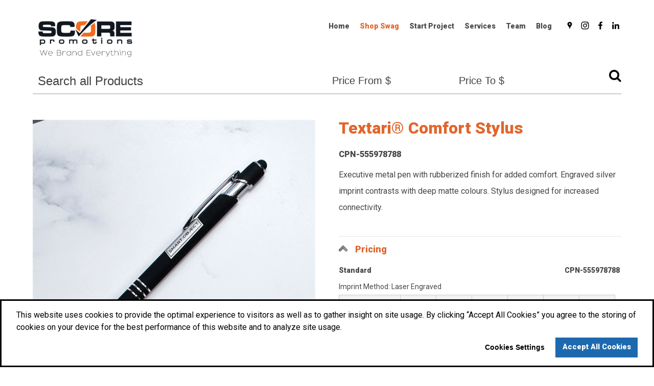

--- FILE ---
content_type: text/html; charset=utf-8
request_url: https://shopca.scorepromotions.com/ProductDetails/?productId=552388582&imageId=36467849&tab=Tile&referrerPage=ProductResults&refPgId=527783878&referrerModule=PRDREB
body_size: 38360
content:

<!DOCTYPE html PUBLIC "-//W3C//DTD XHTML 1.0 Transitional//EN" "http://www.w3.org/TR/xhtml1/DTD/xhtml1-transitional.dtd">
<html id="main_page" xmlns="http://www.w3.org/1999/xhtml" xmlns:og="http://ogp.me/ns#" xmlns:fb="https://www.facebook.com/2008/fbml" lang="en">
<head id="Head1"><script type="text/javascript" src="../jQueryScriptCombiner.ashx?c=jquery-64194efbef9393b4a97daca2491a26f2f61844d0"></script><script type="text/javascript" src="https://ajax.googleapis.com/ajax/libs/angularjs/1.6.1/angular.min.js"></script><script type="text/javascript" src="/app/public/websites/application.min.js?v=20251210"></script><link href="https://maxcdn.bootstrapcdn.com/font-awesome/4.4.0/css/font-awesome.min.css" rel="stylesheet" integrity="sha256-k2/8zcNbxVIh5mnQ52A0r3a6jAgMGxFJFE2707UxGCk= sha512-ZV9KawG2Legkwp3nAlxLIVFudTauWuBpC10uEafMHYL0Sarrz5A7G79kXh5+5+woxQ5HM559XX2UZjMJ36Wplg==" crossorigin="anonymous" /><link href="https://cdnjs.cloudflare.com/ajax/libs/toastr.js/2.1.2/toastr.min.css" rel="stylesheet" /><title>
	Textari® Comfort Stylus
</title>
        <script type="text/javascript">
            var startDT = new Date().getTime();
            var startAjaxDT = new Date();
            var endAjaxDT = new Date();
            document.startTime = new Date().getTime();

            var asi = {
                "app": {
                    "_id": 501759773,
                    "_code": '1Q1R',
                    "_name": 'eCommerce Platinum',
                    "_version": '2.0.0',
                    "_guid": '',
                    "_siteAppId": 500129499,
                    "_hostId": 3590206,
                    "_isSupplierWebsite": false,
                    "_isCompanyStore": false,
                    "allowedLanguages": 'en',
                    "currentUrl": 'https://shopca.scorepromotions.com',
                    "_bearer": 'eyJhbGciOiJSU0EtT0FFUCIsImVuYyI6IkEyNTZHQ00iLCJrZXlpZCI6IjFRMVIifQ.RM1QWy3zPJs7xPNPWXPNq0nEk0Zdlnp6xoAT7OdXbYsH7ZQ9pal9T1jyEq5KQPnz_gXQlthEIpuVNIb9p_65Y3oSkzCwDxpHNprGu5SV_MlXaCWDVkS99EoLpqAyHTv2vojTom14NV05BrEzZJdkKS0McQiRPbXWUuadQJ_yz1M.ynTb8TvziwdSrHWY.[base64].oGuyo-KGX9qcTpi_0EWSnA',
                    "googleId": 'UA-172145154-1', 
                    "cookieConsentBlocked": false, 
                    "siteCurrencyCode":'CAD'
                },
                "page": {
                    "name": 'ProductDetails',
                    "is_postback": false,
                    "render_type": 'Html'
                },
                "stats": {
                    "enabled": false
                },
                "settings": {
                    "UseStockImage": true,
                    "VirtualSampleSettings": ''
                },
                "smartLinkUrl": 'https://api.asicentral.com'
            };

            var __uriPartAuthority = 'https://shopca.scorepromotions.com',
                __moduleLoadCntClientID = 'hdnModuleLoadCount',
                __requestTypeClientID = 'hdnRequestType',
                __eventTargetClientID = 'hdnEventTarget',
                __serverPageLoadTimeClientID = 'hdnServerPageLoadTime',
                __dialogSelector = '#DefaultDialog_DefaultDialog_IFrameContainer',
                __dialogReturn = 'DefaultDialog_Variable',
                __urlRewriteEnabled = true;

            var Application = {
                'defaultPage': {
                    'page': 'Home'
                }
            };
            var Module = {};
            var OAS_POS = [];

            function getCookie(c_name) {
                if (document.cookie.length > 0) {
                    c_start = document.cookie.indexOf(c_name + "=");
                    if (c_start != -1) {
                        c_start = c_start + c_name.length + 1;
                        c_end = document.cookie.indexOf(";", c_start);
                        if (c_end == -1) c_end = document.cookie.length;
                        return unescape(document.cookie.substring(c_start, c_end));
                    }
                }
                return "";
            }

            if (asi.app.googleId.length && !asi.app.cookieConsentBlocked) {
                var googleConsent = getCookie('cookieconsent_status_ANALYTICS');
                if (googleConsent.length === 0 || googleConsent.toLowerCase() !== 'allow') {
                    window['ga-disable-' + asi.app.googleId] = true;
                }
            }
            
        </script>
    <meta id="metaViewport" name="viewport" content="width=device-width" />
    <script type="text/javascript" src="/JavaScript/Core.min.js"></script>
    <script type="text/javascript" src="/Common/ScriptConstants.ashx"></script> 
    <script type="text/javascript" src="/JavaScript/angular-recaptcha.js"></script>
    <script type="text/javascript" src="/JavaScript/CookieConsent/cookieconsent.min.js"></script>
    <link rel="stylesheet" href="/css/google-translator.css" /><link rel="stylesheet" href="/css/CookieConsent/cookieconsent.min.css" />
    <style type="text/css">
        .cc-window {
            font-family: inherit;
        }
        .cc-banner {
            border: 3px solid black;
        }
        .cc-revoke {
            border: 2px solid black;
        }
        .cc-customize-header {
            font-weight: bold !important;
        }
    </style>
<link rel="stylesheet" type="text/css" href="/css/960gs/reset.css?rls=20251210" />
<link rel="stylesheet" type="text/css" href="/css/960gs/text.css?rls=20251210" />
<link rel="stylesheet" type="text/css" href="/css/960gs/960-mobile.css?rls=20251210" />
<link rel="stylesheet" type="text/css" href="/css/jQueryUI/jquery-ui.css?rls=20251210" />
<link rel="stylesheet" type="text/css" href="/css/universal30.css?rls=20251210" />
<link rel="stylesheet" type="text/css" href="/css/universal30-mobile.css?rls=20251210" />
<link rel="stylesheet" type="text/css" href="/css/lgml20.css?rls=20251210" />
<link rel="stylesheet" type="text/css" href="/css/ui-select.css?rls=20251210" />
<link rel="stylesheet" type="text/css" href="/css/angular-block-ui.min.css?rls=20251210" />
<link rel="stylesheet" type="text/css" href="/app/public/websites/application.min.css?rls=20251210" />
<link rel="stylesheet" type="text/css" href="/Modules/QuickSearchBasic/1_0_1/css/QuickSearchBasic.css?rls=20251210" />
<link rel="stylesheet" type="text/css" href="/Modules/QuickSearchBasic/1_0_1/css/QuickSearchBasic-mobile.css?rls=20251210" />
<link rel="stylesheet" type="text/css" href="/Modules/ProductDetailsBasic/3_0_0/css/ProductDetailsBasic.css?rls=20251210" />
<link rel="stylesheet" type="text/css" href="/Modules/ProductDetailsBasic/3_0_0/css/ProductDetailsBasic-mobile.css?rls=20251210" />
<link rel="stylesheet" type="text/css" href="/Modules/Content/2_0_0/css/Content-mobile.css?rls=20251210" />
<link rel="stylesheet" type="text/css" href="/Modules/Menu/2_0_0/css/Menu.css?rls=20251210" />
<link rel="stylesheet" type="text/css" href="/Modules/Menu/2_0_0/css/Menu-mobile.css?rls=20251210" />
<link rel="shortcut icon" type="image/x-icon" href="https://commonmedia.asicentral.com/5490000/5490805/score-favicon.ico" /><meta property="og:url" content="https://shopca.scorepromotions.com/ProductDetails/?productId=552388582&amp;imageId=36467849&amp;tab=Tile&amp;referrerPage=ProductResults&amp;refPgId=527783878&amp;referrerModule=PRDREB" /><meta name="twitter:card" content="summary" /><meta name="twitter:site" content="https://shopca.scorepromotions.com/ProductDetails/?productId=552388582&amp;imageId=36467849&amp;tab=Tile&amp;referrerPage=ProductResults&amp;refPgId=527783878&amp;referrerModule=PRDREB" /><link rel="canonical" href="https://shopca-scorepromotions.espwebsite.com/ProductDetails/?productId=552388582" /><link href="//commonmedia.asicentral.com/dsgn/Apps/1Q1R/app.css" rel="stylesheet" type="text/css" media="all" /><script type="text/javascript">(function(i,s,o,g,r,a,m){i['GoogleAnalyticsObject']=r;i[r]=i[r]||function()
                        { (i[r].q=i[r].q||[]).push(arguments)}
                        ,i[r].l=1*new Date();a=s.createElement(o),
                        m=s.getElementsByTagName(o)[0];a.async=1;a.src=g;m.parentNode.insertBefore(a,m)
                        })(window,document,'script','https://www.google-analytics.com/analytics.js','_ga');
                        _ga('create', 'UA-172145154-1', 'auto');   _ga('require', 'ec');</script><script type="text/javascript">asi.app.registerModule(383, 'ESCNTE', 'Content', '2.0.0');asi.app.registerModule(383, 'ESCNTE', 'Content', '2.0.0');asi.app.registerModule(383, 'ESCNTE', 'Content', '2.0.0');asi.app.registerModule(384, 'ESMENU', 'Menu', '2.0.0');asi.app.registerModule(386, 'QKSCHB', 'QuickSearchBasic', '1.0.1');asi.app.registerModule(560, 'PRDDTB', 'ProductDetailsBasic', '3.0.0');asi.app.registerModule(383, 'ESCNTE', 'Content', '2.0.0');asi.app.registerModule(383, 'ESCNTE', 'Content', '2.0.0');asi.app.registerModule(383, 'ESCNTE', 'Content', '2.0.0');asi.app.registerModule(383, 'ESCNTE', 'Content', '2.0.0');</script><meta property="og:title" content="Textari® Comfort Stylus" /><meta property="og:image" content="https://media-asicdn.azureedge.net/images/jpgo/312930000/312939986.jpg" /><meta property="og:image:width" content="1146" /><meta property="og:image:height" content="600" /><meta name="description" content="Executive metal pen with rubberized finish for added comfort. Engraved silver imprint contrasts with deep matte colours. Stylus designed for increased connectivity." /><meta property="og:description" content="Executive metal pen with rubberized finish for added comfort. Engraved silver imprint contrasts with deep matte colours. Stylus designed for increased connectivity." /><meta name="keywords" content="Textari&amp;amp;#174; Comfort Stylus Pens-Ballpoint-Stylus" /><meta name="twitter:title" content="Textari® Comfort Stylus" /><meta name="twitter:description" content="Executive metal pen with rubberized finish for added comfort. Engraved silver imprint contrasts with deep matte colours. Stylus designed for increased connectivity." /><meta name="twitter:image" content="https://media-asicdn.azureedge.net/images/jpgo/312930000/312939986.jpg" /></head>
<body id="1Q1R" class="1Q1R ProductDetails">
    <a id="top"></a>
    <form name="form1" method="post" action="/ProductDetails/?productId=552388582&amp;imageId=36467849&amp;tab=Tile&amp;referrerPage=ProductResults&amp;refPgId=527783878&amp;referrerModule=PRDREB" id="form1">
<div>
<input type="hidden" name="__EVENTTARGET" id="__EVENTTARGET" value="" />
<input type="hidden" name="__EVENTARGUMENT" id="__EVENTARGUMENT" value="" />
<input type="hidden" name="__VIEWSTATE" id="__VIEWSTATE" value="/[base64]/[base64]////[base64]/////[base64]/////D2QCAQ9kFgICARBkZBYEAgEQFgIfAwUITWF0ZXJpYWxkZAIFDxYCHxwCARYCAgEPZBYEAgEQFgIfAwUOZGF0YUZpZWxkQmxvY2tkZAIHDxYCHxwC/////w9kAgIPZBYCAgEQZGQWBAIBEBYCHwMFC0l0ZW0gV2VpZ2h0ZGQCBQ8WAh8cAgEWAgIBD2QWBAIBEBYCHwMFDmRhdGFGaWVsZEJsb2NrZGQCBw8WAh8cAv////8PZAIDD2QWAgIBEGRkFgQCARAWAh8DBQ5Qcm9kdWN0IE9wdGlvbmRkAgUPFgIfHAIBFgRmD2QWAgIBEGRkFgICARAWAh8DBQlJbmsgQ29sb3JkZAIBD2QWBAIBEBYCHwMFDmRhdGFGaWVsZEJsb2NrZGQCBw8WAh8cAv////[base64]////8PZAIGD2QWAgIBEGRkFgQCARAWAh8DBRBTYW1lIERheSBTZXJ2aWNlZGQCBQ8WAh8cAgEWAgIBD2QWBAIBEBYCHwMFDmRhdGFGaWVsZEJsb2NrZGQCBw8WAh8cAv////8PZAIHD2QWAgIBEGRkFgQCARAWAh8DBRNTaGlwcGluZyBEaW1lbnNpb25zZGQCBQ8WAh8cAgEWAgIBD2QWBAIBEBYCHwMFDmRhdGFGaWVsZEJsb2NrZGQCBw8WAh8cAv////8PZAIID2QWAgIBEGRkFgQCARAWAh8DBRFTaGlwcGluZyBFc3RpbWF0ZWRkAgUPFgIfHAIBFgICAQ9kFgQCARAWAh8DBQ5kYXRhRmllbGRCbG9ja2RkAgcPFgIfHAL/////[base64]////[base64]////8PZAIED2QWAgIBEGRkFgQCARAWAh8DBRBJbXByaW50IExvY2F0aW9uZGQCBQ8WAh8cAgEWAgIBD2QWBAIBEBYCHwMFDmRhdGFGaWVsZEJsb2NrZGQCBw8WAh8cAv////[base64]////8PZAIBD2QWAgIBEGRkFgQCARAWAh8DBQlSdXNoIFRpbWVkZAIFDxYCHxwCARYCAgEPZBYEAgEQFgIfAwUOZGF0YUZpZWxkQmxvY2tkZAIHDxYCHxwC/////w9kAgIPZBYCAgEQZGQWBAIBEBYCHwMFEUNvdW50cnkgb2YgT3JpZ2luZGQCBQ8WAh8cAgEWAgIBD2QWBAIBEBYCHwMFDmRhdGFGaWVsZEJsb2NrZGQCBw8WAh8cAv////[base64]/[base64]" />
</div>

<script type="text/javascript">
//<![CDATA[
var theForm = document.forms['form1'];
function __doPostBack(eventTarget, eventArgument) {
    if (!theForm.onsubmit || (theForm.onsubmit() != false)) {
        theForm.__EVENTTARGET.value = eventTarget;
        theForm.__EVENTARGUMENT.value = eventArgument;
        theForm.submit();
    }
}
//]]>
</script>


<script src="/WebResource.axd?d=5jJJBEfIXvCuusyUnnJ3KuVo9vJoy5kinMN8akF2eRsYRoREb_gIyj5NOb4i4ijqp75V97k0BttZS1pI6FTJr-aT6q81&amp;t=638901392248157332" type="text/javascript"></script>


<script src="/ScriptResource.axd?d=D_N8zHjaSwqvHzypCFhk_Dd-R_pYLM1036EY9jlqvIaVVhmECcp63LTF7UKNwKUOWBBIrS_FDQzjv00heZxadzNapCD2OUhlcrP6VzT1aUFH2X3I7KUWBl33w8n8aCB1meB42UWpsSxCpV9psxwTlTCe9IvDzMi76VkZE268AfrN1Fv-anE1n2qYxGoYOR2119WJdg2" type="text/javascript"></script>
<script src="../JavaScript/jquery.hoverIntent.minified.js" type="text/javascript"></script>
<script src="/JavaScript/jquery.carousel.js" type="text/javascript"></script>
<script src="/JavaScript/Common.min.js?v=20251210" type="text/javascript"></script>
<div>

	<input type="hidden" name="__VIEWSTATEGENERATOR" id="__VIEWSTATEGENERATOR" value="8B6CFE89" />
	<input type="hidden" name="__EVENTVALIDATION" id="__EVENTVALIDATION" value="/wEdAC9TKWdQ0sd3KkSgCTCKfjq+sn3zAhXiQboLBoP/e/PxDdVITnd5hHc0KqrXuVfgbaRbYPgKMKbTZauY0mnwLwniY4M5vpFgyfKfTU7Vh8bVu6D5GCYaB6toNzF4bg8uFmmeg0lyZ7ir9qg/7aYhF6kgqgMdnmvkyjsAIZ8EwOACOhNx8NgAHXIhGKAXJDnI5gTa1pd6pvGs/l9+1JGB43+I6m2XyyOJrQNGWSHmfh06jI6O47Xq3s0qqZb+mFKluvK0DDMWpYXu9qDaKbbk+3ghz5lh6JVgp/+bYiqNpw+qw6faakENYBUNscXVhJa3hR1bjdaxWXAPlP841u/CmqFNuCYei5ex2GsIUh/x6g9xM2aQWNGve8LYUX4i0mkJPYqc3xAaWoET00CColnPsbhpYYLAWwFw0HO0Qo8023Xs6xpet+bFTbTOzofJq2On3P+30rZG8gCpLiIwLtNmvdSnlmCrav5yeVtelir5txW5ZwkRqfz8r00NpqFXzna4X/zx9BykIzLglZRi9eIH72AOq62I0+BZWotHDNvWE+FL5AGe2snDoePxiNtgEdv4yHFdxQ6oqpLpeRsvkbuYKyFaI4xztyCMS3h+STGmrY5td84AUIyGJMWXh7mqttWyW3BWYI4UODnqZ36ezwt+6rargfIOJcs+qjt/p1t4yeP/ZIvOIr8EKKxn3rkCScEOL4OIpMajCQnR94JlTuPJkN9SCp9XUB0Z4QUboNDIaNrpHwdmdXvT9iHim+jebIXpq/R2xar+BStIIJPXLbjg0UDh6GPXPKSs3snKxzzlY8ybO0q32Dkfk2LcXMgKeisG1ukYZWZwjQGT307P4Ejy9eDL40WTI+DhzYFwmafuq25f7IMaUiDhQUUADcqYTTetuUq6n6YuyWThIaj8IAi+AmO9EBKP/i/GCeoeyKCKdFPzEPnhT5XD6PEsn1iavNMtijD6UrQ75hhVoqASWKNXS0qNBQ4uLO3EC+wScVcYgJDPr9m2poAG0bM/kdg6f86+xAor9e9H" />
</div><script type="text/javascript">
//<![CDATA[
Sys.WebForms.PageRequestManager._initialize('scriptManager', 'form1', [], [], [], 90, '');
//]]>
</script>
<div id="DefaultDialog_DefaultDialog_IFrameContainer" style="display:none">
	<iframe id="DefaultDialog_DefaultDialog_IFrame" src="about:blank" width="100%" height="100%" frameBorder="0" marginWidth="0" marginHeight="0" scrolling="auto" background="transparent"></iframe>
</div><input type="hidden" name="DefaultDialog$DefaultDialog_ClientState" id="DefaultDialog_DefaultDialog_ClientState" /><input type="hidden" name="DefaultDialog$DefaultDialog_Dimensions" id="DefaultDialog_DefaultDialog_Dimensions" /><input type="hidden" name="DefaultDialog$DefaultDialog_Position" id="DefaultDialog_DefaultDialog_Position" /><script type="text/javascript">var DefaultDialog_init = function() {jQuery(document).ready(function($) { var ctl = jQuery('#DefaultDialog_DefaultDialog_IFrameContainer'); window.DefaultDialog_ctl = ctl.dialog( {zIndex: 100000,resizable: false,autoOpen: false,modal: true} );});}; DefaultDialog_init();</script><script type="text/javascript">jQuery(document).ready(function($) {var dlg = jQuery('#DefaultDialog_DefaultDialog_IFrameContainer');var spinner = jQuery('<div></div>');var frame = dlg.find('iframe');spinner.addClass('loading-image');frame.css('margin','0').css('border','0').css('padding','0').css('top','0').css('left','0').css('right','0').css('bottom','0');dlg.css('overflow','hidden').append(spinner);dlg.bind('dialogopen',function(event, ui){spinner.show();frame.hide().bind('load',function(){jQuery(this).show();spinner.hide();var url = frame.attr('src'); if (url) url = url.toLowerCase();if (url && ((url.indexOf('http://') != 0 && url.indexOf('https://') != 0) || url.split(/\/+|:(?=\d)/g)[1] == 'shopca.scorepromotions.com')){var win = frame.get(0).contentWindow || frame.get(0).contentDocument.defaultView;win.dialogWindow = dlg;window['DefaultDialog_Variable'] = {};win.dialogWindow.setResult = function(value) { var doc = $(dlg.parent())[0].ownerDocument; var win = doc.defaultView || doc.parentWindow; if (win)  win['DefaultDialog_Variable'] = value; };win.dialogWindow.spinner = spinner;}});spinner.height(spinner.closest('.ui-dialog-content').height());});dlg.dialog().parents('.ui-dialog').find('.ui-dialog-titlebar').removeClass('ui-widget-header').addClass('asiBlue');dlg.bind('dialogdragstop',function(event, ui){var container = dlg.dialog().parents('.ui-dialog'); var value = '[' + container.position().left + ',' + container.position().top + ']'; jQuery('#DefaultDialog_DefaultDialog_Position').val(value)});});</script>
        

<script type="text/javascript">var admintools_toolTipExt_init = function() {jQuery(document).ready(function($) { var ctl = jQuery('.btnPublish'); window.admintools_toolTipExt_ctl = ctl.tooltip( {position: { my: 'left top', at: 'left bottom', offset: '15 0' }} );});}; admintools_toolTipExt_init();</script>

        <input type="hidden" name="hdnServerPageLoadTime" id="hdnServerPageLoadTime" value="434" />
        <input type="hidden" name="hdnModuleLoadCount" id="hdnModuleLoadCount" value="386,1;560,1;383,7;384,1" />
        <input type="hidden" name="hdnRequestType" id="hdnRequestType" value="GET" />
        <input type="hidden" name="hdnEventTarget" id="hdnEventTarget" />
        <input type="hidden" name="hdnPwdTaken" id="hdnPwdTaken" value="N" />
        <div id="admn2">
            

<script type="text/javascript">var admintools2_toolTipExt_init = function() {jQuery(document).ready(function($) { var ctl = jQuery('.btnPublish'); window.admintools2_toolTipExt_ctl = ctl.tooltip( {position: { my: 'left top', at: 'left bottom', offset: '15 0' }} );});}; admintools2_toolTipExt_init();</script>

        </div>
        <div id="divPrivPlcy" class="plhPrivPlcy">
            

<script type="text/javascript">
    function showPrivacyPolicy() {
        showPrivacyDialog('https://commonmedia.asicentral.com/websites/legal/privacy-policy.html', 'Privacy Policy');
    }

    function showTermsofService() {
        showPrivacyDialog('https://commonmedia.asicentral.com/websites/legal/terms-of-service.html', 'Terms of Service');
    }

    function showPrivacyDialog(url, title) {
        var url = url;

        $('#ctlPrivPlcy_dlgPolicy_dlgPolicy_IFrameContainer iframe').attr('src', url);
        $('#ctlPrivPlcy_dlgPolicy_dlgPolicy_IFrameContainer iframe').parent().css('padding', '0px')
        $('#ctlPrivPlcy_dlgPolicy_dlgPolicy_IFrameContainer').dialog({ title: title, height: 610, width: 740, open: function (event, ui) { $('.ui-widget-overlay').css('position', 'fixed'); } });       
        $('#ctlPrivPlcy_dlgPolicy_dlgPolicy_IFrameContainer').dialog('open');
        $('.ui-button').blur();

    }

    

</script>

<div id="ctlPrivPlcy_dlgPolicy_dlgPolicy_IFrameContainer" style="display:none">
	<iframe id="ctlPrivPlcy_dlgPolicy_dlgPolicy_IFrame" src="about:blank" width="100%" height="100%" frameBorder="0" marginWidth="0" marginHeight="0" scrolling="auto" background="transparent"></iframe>
</div><input type="hidden" name="ctlPrivPlcy$dlgPolicy$dlgPolicy_ClientState" id="ctlPrivPlcy_dlgPolicy_dlgPolicy_ClientState" /><input type="hidden" name="ctlPrivPlcy$dlgPolicy$dlgPolicy_Dimensions" id="ctlPrivPlcy_dlgPolicy_dlgPolicy_Dimensions" /><input type="hidden" name="ctlPrivPlcy$dlgPolicy$dlgPolicy_Position" id="ctlPrivPlcy_dlgPolicy_dlgPolicy_Position" /><script type="text/javascript">var ctlPrivPlcy_dlgPolicy_init = function() {jQuery(document).ready(function($) { var ctl = jQuery('#ctlPrivPlcy_dlgPolicy_dlgPolicy_IFrameContainer'); window.ctlPrivPlcy_dlgPolicy_ctl = ctl.dialog( {zIndex: 10000,dialogClass: 'asiGray',resizable: false,draggable: false,autoOpen: false,modal: true} );});}; ctlPrivPlcy_dlgPolicy_init();</script><script type="text/javascript">jQuery(document).ready(function($) {var dlg = jQuery('#ctlPrivPlcy_dlgPolicy_dlgPolicy_IFrameContainer');var spinner = jQuery('<div></div>');var frame = dlg.find('iframe');dlg.bind('dialogopen',function(event, ui){spinner.show();frame.hide().bind('load',function(){jQuery(this).show();spinner.hide();var url = frame.attr('src'); if (url) url = url.toLowerCase();if (url && ((url.indexOf('http://') != 0 && url.indexOf('https://') != 0) || url.split(/\/+|:(?=\d)/g)[1] == 'shopca.scorepromotions.com')){var win = frame.get(0).contentWindow || frame.get(0).contentDocument.defaultView;win.dialogWindow = dlg;window['ctlPrivPlcy_dlgPolicy_Variable'] = {};win.dialogWindow.setResult = function(value) { var doc = $(dlg.parent())[0].ownerDocument; var win = doc.defaultView || doc.parentWindow; if (win)  win['ctlPrivPlcy_dlgPolicy_Variable'] = value; };win.dialogWindow.spinner = spinner;}});spinner.height(spinner.closest('.ui-dialog-content').height());});});</script>

        </div>
        <script type="text/javascript">
            $(document).ready(function () {
                if ($(".adminToolBar").length > 0) {
                    $("#admn2").appendTo($('form:last'));
                }
            });
        </script>
    
<div>
    <div id="google_dropdown">
    <div class="navbar nav-default g-navbar">
   <div class="navbar-header">       
    <div id="google_translate_element"></div>
       </div>
        </div>
        </div>
</div>
<div id="ctl03_FullWidthSupHeaderZone" class="supHeader fullWidthHeaderZone"><div id="ctl03_Module_572904866" class="asiModule Content" IsModule="True"><div id="ctl03_ctl06_cntW" class="contentModule">
	
    <!-- Start of HubSpot Embed Code -->
  <script type="text/javascript" id="hs-script-loader" async="" defer="" src="//js-na1.hs-scripts.com/19627888.js"></script>
<!-- End of HubSpot Embed Code -->

</div>
</div></div>
<div class="clear"></div>
<div class="container container_12">
    <header>
    <div class="headerWrap">
    <div class="header clearfix">
        
        <div id="ctl03_HeaderRow1Zone1" class="grid_12 headerZone1"></div>
        
        <div class="headerRow2 clearfix">
        <div id="ctl03_HeaderRow2LeftZone2" class="grid_3 headerZone2"><div id="ctl03_Module_572904864" class="asiModule Content" IsModule="True"><div id="ctl03_ctl07_cntW" class="contentModule">
	
    <div class="Logo"> 
<div class="logo notranslate">
  <a href="/"><img class="site-logo" src="https://cdn.asicentral.com/esp-websites/321353/logo.jpg" alt="Score Promotions"></a>    
</div>
</div>

</div>
</div></div>
        <div id="ctl03_HeaderRow2RightZone3" class="grid_9 headerZone3"><div id="ctl03_Module_572904852" class="asiModule Content" IsModule="True"><div id="ctl03_ctl08_cntW" class="contentModule">
	
    <ul class="social">
  <li><a href="https://maps.google.com/?cid=15212711928776271971" target="_blank"><img src="https://cdn.asicentral.com/esp-websites/321353/google.png"></a></li>
  <li><a href="https://www.instagram.com/scorepromotions/" target="_blank"><img src="https://cdn.asicentral.com/esp-websites/321353/instagram.png"></a></li>
  <li><a href="https://www.facebook.com/SCOREpromotions" target="_blank"><img src="https://cdn.asicentral.com/esp-websites/321353/facebook.png"></a></li>
  <li><a href="https://www.linkedin.com/company/score-promotions/" target="_blank"><img src="https://cdn.asicentral.com/esp-websites/321353/linkedin.png"></a></li>
</ul>

</div>
</div><div id="ctl03_Module_572904811" class="asiModule Menu" IsModule="True"><div id="ctl03_ctl09_menuWrap" class="moduleContainer">
	
    <div class="menuWrap">
        <div id="ctl03_ctl09_menu" class="menu "><ul class="tabs clearfix"><li><a href="http://www.scorepromotions.com/"  target="_self"><span class="lnkTxt ">Home</span></a></li><li><a href="#" class="active" target="_self"><span class="lnkTxt expand">Shop Swag</span></a><ul class="dropdown menu-TEXT"><li><a href="https://shopca.scorepromotions.com/"  target="_self"><span class="lnkTxt ">Canada</span></a></li><li><a href="https://shopus.scorepromotions.com/"  target="_self"><span class="lnkTxt ">USA</span></a></li></ul></li><li><a href="http://www.scorepromotions.com/contact"  target="_self"><span class="lnkTxt ">Start Project</span></a></li><li><a href="http://www.scorepromotions.com/projects"  target="_self"><span class="lnkTxt ">Services</span></a></li><li><a href="http://www.scorepromotions.com/about"  target="_self"><span class="lnkTxt ">Team</span></a></li><li><a href="http://www.scorepromotions.com/blog/"  target="_self"><span class="lnkTxt ">Blog</span></a></li></ul></div>
    </div>

</div></div></div>
        </div>
        
        <div class="headerRow2b clearfix">
        <div id="ctl03_HeaderRow2LeftZone2b" class="grid_4 headerZone2b"></div>
        <div id="ctl03_HeaderRow2RightZone3b" class="grid_8 headerZone3b"></div>
        </div>
        
        <div id="ctl03_HeaderRow3Zone4" class="grid_12 headerZone4"></div>
    </div>
    </div>
    </header>
    <div class="clear"></div>
    <section>
    <div class="sectionWrap">
	<div class="section clearfix">
        
        <div id="ctl03_ContentTopZone" class="grid_12 mainZone1"><div id="ctl03_Module_572904810" class="asiModule QuickSearchBasic" IsModule="True">
	<script type="text/javascript">
	    function onSearchClick(sender) {

	        var searchWord = document.getElementById('ctl03_ctl00_txtSearchTerms');
	        var from = document.getElementById('ctl03_ctl00_PriceFrom');
	        var to = document.getElementById('ctl03_ctl00_PriceTo');

	        var dftSearchWord = "Search all Products";
	        var dftFrom = 'Price From $';
	        var dftTo = 'Price To $';

	        var qsPh = $("#qsValidationPlaceholder");

	        if ((from != null) && (searchWord.value == "" || searchWord.value == dftSearchWord) && (from.value == "" || from.value == dftFrom) && (to.value == "" || to.value == dftTo)) {
	            qsPh.find(".qsValidationMessage").html('Please enter at least one search criteria');
	            qsPh.show();
	            return false;
	        }
	        else if ((to != null) && ((to.value != "" && to.value != dftTo && !isNumber(to.value)) || (from.value != "" && from.value != dftFrom && !isNumber(from.value)))) {
	            qsPh.find(".qsValidationMessage").html('Prices must be in 0 to 999999.99 range.');
	            qsPh.show();
	            return false;
	        }
	        else if (searchWord.value != "" && searchWord.value != dftSearchWord) {

	            if (validateSearchText() == false) {
	                qsPh.find(".qsValidationMessage").html('Only a-z, A-Z, 0-9, "&$%-/ are valid.');
	                qsPh.show();
	                return false;
	            }
	            else {
	                return true;
	            }
	        }
	        else {
	            return true;
	        }
	    }

	    function validateSearchText() {
	        var regex = /^[a-zA-Z0-9\s\&\$%\-\/\"\']+$/g;
	        var searchText = $('#ctl03_ctl00_txtSearchTerms').val();
	        return regex.test(searchText);
	    }

	    function onSearchWithinClicked(sender) {
	        if (sender.checked) {
	            $('#ctl03_ctl00_PriceFrom').attr('disabled', 'true');
				$('#ctl03_ctl00_PriceTo').attr('disabled', 'true');

                $('#' + cmdFld).val('SWC');
	        }
	        else {
	            $('#ctl03_ctl00_PriceFrom').removeAttr('disabled');
	            $('#ctl03_ctl00_PriceTo').removeAttr('disabled');
			} 
	    }

	    function isNumber(o) {
	        return !isNaN(parseFloat(o)) && isFinite(o);
	    }

	    function isPositiveNumber(evt) {
	        var o = evt.target.value;
	        var code = (evt.which) ? evt.which : event.keyCode;
	        if (code == 8) return true;
	        var sChar = String.fromCharCode(code);
	        o += sChar;
	        if (o=='.') {
	            o = '0.';
	        }
	        return isNumber(o);
	    }
		
		function onFocusForPriceFromLabel(val) {
			if (val =='Price From $') {
				val = "";
			}
			return val;
		}

		function onBlurForPriceFromLabel(val) {
			if (val =='') {
				val = 'Price From $';
			}
			return val;
		}

		function onFocusForPriceToLabel(val) {
			if (val =='Price To $') {
				val = "";
			}
			return val;
		}

		function onBlurForPriceToLabel(val) {
			if (val =='') {
				val = 'Price To $';
			}
			return val;
		}

		

	    $(document).ready(function () {
	        $('#ctl03_ctl00_txtSearchTerms')
                .tooltip({
                    content: '<div class="specialTooltip"><div style="width:350px;padding:4px"><strong>Product Search</strong>:  Product Keyword, Category, ASI #, Description, Product #, Supplier Name, Line Name<br></div></div>',
                    position: {
                        my: 'left top',
                        at: 'left bottom',
                        offset: '15 0'
                    }
	            }).bind({
	                'keypress': function (evt) {                    
	                    var tooltipContent = $('.specialTooltip'),
                            charCode = (evt.which) ? evt.which : evt.keyCode;
	                    if ((charCode > 33 && charCode < 35) ||
                            (charCode > 35 && charCode < 40) ||
                            (charCode > 46 && charCode < 58) ||
                            (charCode > 64 && charCode < 91) ||
                            (charCode > 96 && charCode < 123) ||
                            charCode == 8 || charCode == 32 || charCode == 13 || charCode == 45) {
	                        tooltipContent.html('<div style="width:350px;padding:4px"><strong>Product Search</strong>:  Product Keyword, Category, ASI #, Description, Product #, Supplier Name, Line Name<br></div>');
	                        return true;
	                    } else {
	                        tooltipContent.html('<table class="infoTable" width="100%"><tr style="height:30px;"><td align="center"><img id="ctl03_ctl00_imgWarning" src="../images/Warning28x24.png" style="border-width:0px;" /></td><td><span id="ctl03_ctl00_lblInfoText">Only a-z, A-Z, 0-9, "&$%-/ are valid.</span></td></tr></table>');
	                        return false;
	                    }	                
	                }
	            });
	        var chkSearchWithin = document.getElementById('ctl03_ctl00_chkSearchWithin');

	        if (chkSearchWithin != null) {
	            onSearchWithinClicked(chkSearchWithin);
	        }
	    });        
    </script>


<div class="moduleContainer quickSearch">
    <div id="ctl03_ctl00_Panel1" onkeypress="javascript:return WebForm_FireDefaultButton(event, &#39;ctl03_ctl00_btnSearchShadow&#39;)">
	
    <div class="errorMessage" id="qsValidationPlaceholder" style="display:none;">
        <strong class="capitalized addColon">Error</strong>
        <span class="qsValidationMessage"></span>
    </div>
    <div class="formLayout inline inlineTitle">
        <div class="info">
            <h2>Search</h2>
        </div> <!--info End-->

        <div class="flGrp Xxxx search-keyword">   
            <span>
                <input name="ctl03$ctl00$txtSearchTerms" type="text" value="Search all Products" maxlength="1000" id="ctl03_ctl00_txtSearchTerms" title="&lt;div style=&quot;width:350px;padding:4px&quot;>&lt;strong>Product Search&lt;/strong>:  Product Keyword, Category, ASI #, Description, Product #, Supplier Name, Line Name&lt;br>&lt;/div>" class="field text keywords" onfocus="if (this.value==&#39;Search all Products&#39;) this.value=&#39;&#39;; return false;" onblur="if (this.value==&#39;&#39;) this.value=&#39;Search all Products&#39;; return false;" />
                <label for="ctl03_ctl00_txtSearchTerms" id="ctl03_ctl00_lblSearchTerms">Search all Products</label>
            </span>
        </div> 

        
            <div class="flGrp price">
                <span class="price-from">
                    <input name="ctl03$ctl00$PriceFrom" type="text" value="Price From $" maxlength="15" size="5" id="ctl03_ctl00_PriceFrom" class="field text decimal" name="PriceFrom" onKeyPress="return isPositiveNumber(event)" onpaste="return isPositiveNumber(event)" onfocus="this.value= onFocusForPriceFromLabel(this.value);return false;" onblur="this.value=onBlurForPriceFromLabel(this.value);return false;" /><label for="ctl03_ctl00_PriceFrom" id="ctl03_ctl00_lblPriceFrom">Price From $</label>
                </span> 
                <span class="symbol price-separator">-</span>
                <span class="price-to">
                    <input name="ctl03$ctl00$PriceTo" type="text" value="Price To $" maxlength="15" size="5" id="ctl03_ctl00_PriceTo" class="field text decimal" onKeyPress="return isPositiveNumber(event)" onpaste="return isPositiveNumber(event)" onfocus="this.value= onFocusForPriceToLabel(this.value);return false;" onblur="this.value=onBlurForPriceToLabel(this.value);return false;" /><label for="ctl03_ctl00_PriceTo" id="ctl03_ctl00_lblPriceTo">Price To $</label>
                </span>                
            </div>
        

        <!-- begin Buttons -->
        <div class="flGrp buttons ">   
            <a onclick="return onSearchClick(this);" id="ctl03_ctl00_btnSearch" class="btn" href="javascript:__doPostBack(&#39;ctl03$ctl00$btnSearch&#39;,&#39;&#39;)">Go</a>
			
			<input type="submit" name="ctl03$ctl00$btnSearchShadow" value="Search" onclick="return onSearchClick(this);" id="ctl03_ctl00_btnSearchShadow" style="display:none;" />
			
			
        </div>
        <!-- end Buttons -->
    </div>
    
</div>	
</div></div><div id="ctl03_Module_572904796" class="asiModule ProductDetailsBasic" IsModule="True">

    <script type="text/javascript">
        function CaptureStats(actionCD, adID) {
            if (typeof (Stats) != undefined) {
                var record = StatRecord.Create("ACAD11", false);
                record.AddField('moduleCode', 'PRDDTB');
                record.AddField('moduleVersion', '3.0.0');
                record.AddField('moduleVersionId', '560');
                record.AddField('adaction_cd', actionCD);
                record.AddField('product_id', '552388582');
            record.AddField('ad_id', adID);
            record.AddField('hits_cnt', '1');
            Stats.Capture(record);
        }
    }

        function CaptureACPD11Stat(appActionCD, adID, productID) {
            asi.StatBuffer.getInstance().addRecord(asi.app.getModule('PRDDTB').getStatRecord({ "schemaCode": "ACPD11", "immediate": false, "product_id": productID, "appaction_cd": appActionCD,"ad_id": adID }));
        }

        function CaptureStatsInventory(actionCD, invlID) {
        //Module Code=PRDDTB
        asi.StatBuffer.getInstance().addRecord(asi.app.getModule('PRDDTB').getStatRecord({ "schemaCode": "OINV11", 'moduleVersion':'3.0.0', "adaction_cd": actionCD, "inventoryl_id": invlID }));
    }

    Module['ProductDetails'] = {
        'ProductId' : 552388582, 
        'moduleCode': 'PRDDTB',
        'moduleVersion': '3.0.0',
        'moduleVersionId': '560',
        'page': 'ProductDetails',
        'Dictionary': {
            'gblSwitchToVS': "Show Virtual Sample Image",
            'gblSwitchToStock': "Show Catalog Image",
            'emailvsSubject' : 'I think you%27ll like this product.',
            'emailvsBody' : "I found this great promotional product that you may be interested in. Click on the link below and call me to let me know what you think."
        },
        'URL': {
            'VirtualSamplesPopup': 'https://shopca.scorepromotions.com/VirtualSamples/?referrerPage=ProductDetails&refPgId=531984638&PCUrl=1'
        }
    };

    var Product = {"Id":552388582,"Name":"Textari® Comfort Stylus","Description":"Executive metal pen with rubberized finish for added comfort. Engraved silver imprint contrasts with deep matte colours. Stylus designed for increased connectivity.","ShortDescription":"2-in-1 executive Metal pen with stylus","Number":"PE693","Numbers":["PE693"],"ImageUrl":"media/312939986","ProductUrl":"https://hpgbrands.ca/pe693/textari-comfort-stylus-cdn/#__bulk-Standard-cad","Images":["media/312939986","media/312939987","media/312939988"],"LineNames":["Debco"],"Categories":[{"Id":"P02930504","Name":"Ballpoint-stylus","Parent":{"Id":"P02930003","Name":"Pens"}}],"Origin":["CHINA"],"ProductionTime":[{"Name":"5 business days","Description":"Standard production time after paper proof approval","Days":5}],"RushTime":[{"Name":"Rush Service","Days":0},{"Name":"1 business days","Description":"Restrictions Apply - consult factory","Days":1}],"Attributes":{"Colors":{"Values":[{"Code":"BLCK","Name":"Black","ImageUrl":"media/312939986","$index":3},{"Code":"MEBL","Name":"Blue"},{"Code":"MERD","Name":"Red","ImageUrl":"media/312939987"}]},"Materials":{"Values":[{"Code":"$02S","Name":"Metal","$index":3}]}},"Imprinting":{"Methods":{"Values":[{"Code":"$0TT","Name":"Laser Engraved","Charges":[{"TypeCode":"STCH","Type":"Set-up Charge","Description":"Standard Set-Up","Prices":[{"Quantity":{"From":1,"To":2147483647,"$index":1},"Price":65.000,"CurrencyCode":"CAD","IsQUR":false}],"IsRequired":false},{"TypeCode":"RDCH","Type":"Re-order Charge","Description":"Standard Repeat Set-Up","Prices":[{"Quantity":{"From":1,"To":2147483647,"$index":1},"Price":30.000,"CurrencyCode":"CAD","IsQUR":false}],"IsRequired":false},{"TypeCode":"LOCH","Type":"Add. Location Charge","Description":"Add\u0027l Side Lasered","Prices":[{"Quantity":{"From":1,"To":2147483647,"$index":1},"Price":0.400,"CurrencyCode":"CAD","IsQUR":false}],"PriceIncludes":"per unit","IsRequired":false}],"$index":3},{"Code":"$UNI","Name":"Unimprinted","Charges":[{"TypeCode":"OTCH","Type":"Other Charge","Description":"Lasered Personalization","Prices":[{"Quantity":{"From":1,"To":2147483647,"$index":1},"Price":0.450,"CurrencyCode":"CAD","IsQUR":false}],"PriceIncludes":"per unit","IsRequired":false}]}]},"Services":{"Values":[{"Code":"$2HH","Name":"Paper Proof","Description":"Required on all new orders","$index":3}]},"Sizes":{"Values":[{"Code":"$2HQ","Name":"1.75\" W x 0.25\" H","$index":3}]},"Locations":{"Values":["Barrel centered"]},"Options":[{"Name":"Imprint Options","Charges":[{"TypeCode":"INCH","Type":"Change of Ink/Thread","Description":"Ink Change Charge","Prices":[{"Quantity":{"From":1,"To":2147483647,"$index":1},"Price":35.000,"CurrencyCode":"CAD","IsQUR":false}],"IsRequired":false}],"Values":["Ink Change"]},{"Name":"Additional Location","Charges":[{"TypeCode":"LOCH","Type":"Add. Location Charge","Description":"Additional Location","Prices":[{"Quantity":{"From":1,"To":2147483647,"$index":1},"Price":0.750,"CurrencyCode":"CAD","IsQUR":false}],"PriceIncludes":"per unit","IsRequired":false}],"Values":["Additional Location"]}],"FullColorProcess":false,"Personalization":true,"SoldUnimprinted":true},"Options":[{"Name":"Ink Color","Type":"Product Option","Values":["Blue"]}],"SameDayService":{"Values":[{"Name":"Same Day Service","Description":"250 Max","$index":3}]},"LessThanMinimum":{"Values":["Can order less than minimum"]},"Shipping":{"FOBPoints":{"Values":[{"Code":"$2HK","Name":"Concord, Ont L4K 4K2 Canada","$index":3}]},"Weight":{"Values":[{"Code":"$2I9","Name":"22 lbs","$index":3}]},"WeightUnit":"Pounds","WeightPerPackage":22,"PackageUnit":"Box","ItemsPerPackage":500,"Dimensions":{"Description":"13 \" x 11 \" x 6 \"","Length":"13","LengthUnit":"Inches","Width":"11","WidthUnit":"Inches","Height":"6","HeightUnit":"Inches"},"BillsByWeight":true,"BillsBySize":true,"PackageInPlainBox":false},"Variants":[{"Id":857662700,"Name":"Standard","Description":"Imprint Method: Laser Engraved","Imprinting":{"Methods":{"Values":[{"Code":"$0TT","Name":"Laser Engraved","Charges":[{"TypeCode":"STCH","Type":"Set-up Charge","Description":"Standard Set-Up","Prices":[{"Quantity":{"From":1,"To":2147483647,"$index":1},"Price":65.000,"CurrencyCode":"CAD","IsQUR":false}],"IsRequired":false},{"TypeCode":"RDCH","Type":"Re-order Charge","Description":"Standard Repeat Set-Up","Prices":[{"Quantity":{"From":1,"To":2147483647,"$index":1},"Price":30.000,"CurrencyCode":"CAD","IsQUR":false}],"IsRequired":false},{"TypeCode":"LOCH","Type":"Add. Location Charge","Description":"Add\u0027l Side Lasered","Prices":[{"Quantity":{"From":1,"To":2147483647,"$index":1},"Price":0.400,"CurrencyCode":"CAD","IsQUR":false}],"PriceIncludes":"per unit","IsRequired":false}],"$index":3}]}},"Shipping":{"WeightUnit":"Pounds","WeightPerPackage":22,"PackageUnit":"Box","ItemsPerPackage":500,"Dimensions":{"Description":"13 \" x 11 \" x 6 \"","Length":"13","LengthUnit":"Inches","Width":"11","WidthUnit":"Inches","Height":"6","HeightUnit":"Inches"},"BillsByWeight":false,"BillsBySize":false},"Prices":[{"Quantity":{"From":100,"To":249,"$index":1},"Price":5.340,"CurrencyCode":"CAD","IsQUR":false},{"Quantity":{"From":250,"To":499,"$index":1},"Price":4.350,"CurrencyCode":"CAD","IsQUR":false},{"Quantity":{"From":500,"To":999,"$index":1},"Price":3.770,"CurrencyCode":"CAD","IsQUR":false},{"Quantity":{"From":1000,"To":2499,"$index":1},"Price":3.600,"CurrencyCode":"CAD","IsQUR":false},{"Quantity":{"From":2500,"To":4999,"$index":1},"Price":3.420,"CurrencyCode":"CAD","IsQUR":false},{"Quantity":{"From":5000,"To":2147483647,"$index":1},"Price":3.280,"CurrencyCode":"CAD","IsQUR":false}],"PriceIncludes":"Laser Engraved, 1 Location"},{"Id":857662701,"Name":"Blank Standard","Description":"Imprint Method: Unimprinted","Imprinting":{"Methods":{"Values":[{"Code":"$UNI","Name":"Unimprinted","Charges":[{"TypeCode":"OTCH","Type":"Other Charge","Description":"Lasered Personalization","Prices":[{"Quantity":{"From":1,"To":2147483647,"$index":1},"Price":0.450,"CurrencyCode":"CAD","IsQUR":false}],"PriceIncludes":"per unit","IsRequired":false}],"$index":3}]}},"Shipping":{"WeightUnit":"Pounds","WeightPerPackage":22,"PackageUnit":"Box","ItemsPerPackage":500,"Dimensions":{"Description":"13 \" x 11 \" x 6 \"","Length":"13","LengthUnit":"Inches","Width":"11","WidthUnit":"Inches","Height":"6","HeightUnit":"Inches"},"BillsByWeight":false,"BillsBySize":false},"Prices":[{"Quantity":{"From":20,"To":49,"$index":1},"Price":4.780,"CurrencyCode":"CAD","IsQUR":false},{"Quantity":{"From":50,"To":249,"$index":1},"Price":4.560,"CurrencyCode":"CAD","IsQUR":false},{"Quantity":{"From":250,"To":499,"$index":1},"Price":3.950,"CurrencyCode":"CAD","IsQUR":false},{"Quantity":{"From":500,"To":999,"$index":1},"Price":3.480,"CurrencyCode":"CAD","IsQUR":false},{"Quantity":{"From":1000,"To":2499,"$index":1},"Price":3.350,"CurrencyCode":"CAD","IsQUR":false},{"Quantity":{"From":2500,"To":4999,"$index":1},"Price":3.220,"CurrencyCode":"CAD","IsQUR":false},{"Quantity":{"From":5000,"To":2147483647,"$index":1},"Price":3.100,"CurrencyCode":"CAD","IsQUR":false}]}],"Warnings":[{"Name":"","Description":"No safety warnings for this product","Warning":"No safety warnings for this product","Type":"SWCH"}],"HasProp65Warning":false,"Prop65AdditionalInfo":"","Currency":"CAD","Currencies":["CAD"],"LowestPrice":{"Quantity":{"From":5000,"To":2147483647,"$index":1},"Price":3.100,"CurrencyCode":"CAD","IsQUR":false},"HighestPrice":{"Quantity":{"From":100,"To":249,"$index":1},"Price":5.340,"CurrencyCode":"CAD","IsQUR":false},"IsNew":false,"IsTrending":false,"IsConfirmed":true,"HasFullColorProcess":false,"HasRushService":true,"UpdateDate":"2025-12-31T12:36:37.000-05:00","ConfirmThroughDate":"2026-12-31T05:00:00.000Z","VendorProductId":"PE693","Weight":{"Values":["0.04 lbs"]},"Services":[{"Id":550006435,"Name":"Order Status API","Code":"SAPI"}],"ArtworkTemplates":[{"IsDownloadable":true,"Value":"https://commonmedia.asicentral.com/velocity/785433/ArtworkTemplates/PE693.pdf","DisplayName":"PE693"}]};
    var ValuesByCriteriaCount = 21;
    var OtherAdId = 0;


    var firstImageChange = true;

    var YMALXhr = null;
    var currentCount = Number('0');
    var validImageSrc;
    var isMouseInProdImg = false;
    var cc = 0;

    function toggleContainer(e, cssClass) { cssClass = typeof (cssClass) != 'undefined' ? cssClass : 'collapsed'; $(e).parent().toggleClass(cssClass); }

    function checkLimit(obj) {
        if (obj.checked) {
            currentCount = currentCount + 1;
            if (currentCount > 250) {
                obj.checked = false;
                var warning = "You can not mark over {0} products.";
            warning = warning.replace("{0}", "250");
            alert(warning);
        }
    } else {
        currentCount = currentCount - 1;
    }
}

function LoadProductImage(imgID, toImgCntrl) {
    var re1 = new RegExp(imgID);
    var inpts = document.getElementsByTagName('input');

    for (i = 0; i < inpts.length; i++) {
        var m = re1.test(inpts[i].id);
        if (m) {
            var img = document.getElementById(inpts[i].id);

            if ((typeof (img) != "undefined") && (img.src != "")) {
                toImgCntrl.src = img.src.replace('jpgb','jpgo');
                return img.src.replace('jpgb','jpgo');
            }
        }
    }
    return "";
}

function readCookie(name) {
    var nameEQ = name + "=";
    var ca = document.cookie.split(';');
    for (var i = 0; i < ca.length; i++) {
        var c = ca[i];
        while (c.charAt(0) == ' ') c = c.substring(1, c.length);
        if (c.indexOf(nameEQ) == 0) return c.substring(nameEQ.length, c.length);
    }
    return null;
}

function LoadVsProductImage(imgID, toImgCntrl, newVsURL){
    var re1 = new RegExp(imgID);
    var inpts = document.getElementsByTagName('input');

    for (i = 0; i < inpts.length; i++) {
        var m = re1.test(inpts[i].id);
        if (m) {
            var img = document.getElementById(inpts[i].id);

            if ((typeof (img) != "undefined") && (img.src != "")) {
                toImgCntrl.src = newVsURL;
                return newVsURL;
            }
        }
    }
    return "";
}

function AssignVSElements(imgID, toImgCntrl, newURL, sIMage) {
    LoadVsProductImage(imgID, toImgCntrl, newURL);
    $('#' + hiddenProductImageSrc).attr('value', newURL);
    SelectedImage = sIMage; 
}

function getMediaIdFromVSURL() {
    var vsURL = $('.prodImg img[id$="imgProductImage"]').attr('src');
    var pattern = new RegExp('[0-9]{2,}');
    var newMediaId = vsURL.match(pattern);
    if (newMediaId == null) newMediaId = 'none';
    return newMediaId;
}

function changeImageAndState(imgID,vsReady,stockImgUrl) {
    if (imgID == "img_") return false;
    changeImageStats(imgID);
    changeImage(imgID,vsReady,stockImgUrl);
    return false;
}

function changeImage(imgID,vsReady,stockImgUrl) {
    if (imgID == "img_") return;
    var toImgCntrl = document.getElementById("ctl03_ctl01_imgProductImage");
    var orgProdImgId = vsProdImage;
    pfpUsageInModuleStats("PRDIMC");
    if (vsReady == '1') {
        if (stockImgUrl)
            stockImageURL = stockImgUrl.replace('jpgb','jpgo');
        if ($('.prodImg img[id$="imgProductImage"]').attr('src').indexOf(Scene7BaseUrl) == -1)
            $('.prodImg img[id$="imgProductImage"]').attr('src', VSProdImageUrl);
        var newMediaId = getMediaIdFromVSURL();
        if (newMediaId == 'none') return false;
        if (newMediaId != orgProdImgId) orgProdImgId = newMediaId;
        var arrayimg = imgID.split('_');
        $('#' + hdnTempMediaId).val(arrayimg[1]);
        
        var newVsURL = VSProdImageUrl.replace(orgProdImgId, arrayimg[1]);
        //$('#' + hiddenProductImageSrc).attr('value', newVsURL);
        VSProdImageUrl = newVsURL;
        var si = jQuery('input[name$="' + imgID + '"]').attr('selectedImage');
        if (StockImage == "False") {
            if (si == 'VS' && firstImageChange) {
                AssignVSElements(newMediaId, toImgCntrl, newVsURL, 'VS');
            }
            if (firstImageChange == false) {
                if (SelectedImage == 'VS') {
                    AssignVSElements(newMediaId, toImgCntrl, newVsURL, 'VS');
                }
                else {
                    AssignVSElements(newMediaId, toImgCntrl, stockImageURL, 'JPG');
                }
            }
            firstImageChange = false;
        }
        else {
            var cookieInfo = readCookie('VSCookie');
            CookieHasVSData = 'False';
            if (cookieInfo != null) {
                if (cookieInfo.length > 0) CookieHasVSData = 'True';
            }
            if (CookieHasVSData == 'True') {
                if (si == 'VS' && firstImageChange) {
                    AssignVSElements(newMediaId, toImgCntrl, newVsURL, 'VS');
                }
                if (firstImageChange == false) {
                    if (SelectedImage == 'VS') {
                        AssignVSElements(newMediaId, toImgCntrl, newVsURL, 'VS');
                    }
                    else {
                        AssignVSElements(newMediaId, toImgCntrl, stockImageURL, 'JPG');
                    }
                }
                firstImageChange = false;
            }
            else {
                if (SelectedImage == 'JPG') {
                    AssignVSElements(newMediaId, toImgCntrl, stockImageURL, 'JPG');
                }
                else {
                    AssignVSElements(newMediaId, toImgCntrl, newVsURL, 'VS');
                }
            }
        }
    }
    else {
        imgSrc = LoadProductImage(imgID, toImgCntrl);
        var imgStr = jQuery('input[id$="' + imgID + '"]').attr('src');
        $('#' + hiddenProductImageSrc).attr('value', imgStr.replace('jpgb','jpgo'));
    }

    if (jQuery('input[id$="' + imgID + '"]').attr('src') == 'images/ImageNotInCatalog.png') {
        $('.downloadImage').hide();
        ToggleVsLink(0);
    }
    else {
        $('.downloadImage').show();
        if (vsReady == '1') {
            IsVSReady = 'True';
            ToggleVsLink(1);
            $('.prod-img').mouseenter(function () {
                if (IsVSReady == 'True' && !isMouseInProdImg) {
                    DisplayPopup();
                    isMouseInProdImg = true;
                }
            });
            $('.prod-img').mouseleave(function () {
                $('#id-qk-vw').remove();
                isMouseInProdImg = false;
            });
        }
        else {
            IsVSReady = 'False';
            ToggleVsLink(0);
        }
    }
    return false;
}

function GetCriteriaLinkCntrl(criteriaID) {
    var re = new RegExp(criteriaID);
    var links = document.getElementsByTagName('a');
    for (z = 0; z < links.length; z++) {
        var m = re.test(links[z].id);
        if (m) {
            return document.getElementById(links[z].id);
        }
    }
}
 
function ResetProductImage(criteriaID, toImgCntrl) {
    var cntrlCriterialLink = GetCriteriaLinkCntrl(criteriaID);

    if ((typeof (cntrlCriterialLink) != "undefined") && cntrlCriterialLink.disabled) {
        // Load prevoius successful image to product image placeholder
        toImgCntrl.src = validImageSrc;
    }

}

function onCriteriaMouseOut(criteriaID) {
    var toImgCntrl = document.getElementById("ctl03_ctl01_imgProductImage");
    ResetProductImage(criteriaID, toImgCntrl);
    return true;
}

function onLargeImageShow() {
    largeImageStats();
}

function actionStats(action) {
    if (typeof (Stats) != undefined) {
        var prodId = '552388582';
    	        var record = StatRecord.Create("ACPD11", false);
    	        record.AddField("appaction_cd", action);
    	        record.AddField("product_id", prodId);
    	        record.AddField("module_cd", "PRDDTB");
			    record.AddField("moduleversion", "3.0.0");
    	        record.AddField("moduleversion_id", "560");
    	        Stats.Capture(record);
    	    }
        }
        function BackToTopStats() {
            actionStats("BCKTTP");
        }
        function largeImageStats() {
            actionStats("LRGIMG");
            pfpUsageInModuleStats("LRGIMG");
        }
        function catalogStats() {
            actionStats("CTLOPN");
            pfpUsageInModuleStats("CTLOPN");
        }
        function changeImageStats(imgID) {
            if (typeof (Stats) != undefined) {
                var record = StatRecord.Create("APRD14", false);
                record.AddField("product_id", '552388582');
                record.AddField("image_id", imgID.substring(4));
                record.AddField("module_cd", "PRDDTB");
			    record.AddField("moduleversion", "3.0.0");
                record.AddField("moduleversion_id", "560");
                Stats.Capture(record);
            }
        }

        function pfpUsageInModuleStats(action) {
            var ad = '0';
            if (ad <= 0){
                ad = '0';
		    }	
            if (ad > 0) {		       
                if (typeof (Stats) != undefined) {
                    var record = StatRecord.Create("ACAD11", false);
                    record.AddField("adaction_cd", "WADU");
                    record.AddField("product_id", '552388582');
                    record.AddField("hits_cnt", '1');
                    record.AddField("ad_id", ad);
                    record.AddField("appaction_cd", action);
                    record.AddField("module_cd", "PRDDTB");
	               record.AddField("moduleversion", "3.0.0");
                    record.AddField("moduleversion_id", "560");
                    Stats.Capture(record);
                }
            }
        }

        function pfpUsageStats() {
            var ad = '0';
            if (ad > 0) {
                if (typeof (Stats) != undefined) {
                    var record = StatRecord.Create("ACAD11", false);
                    record.AddField("adaction_cd", "WADU");
                    record.AddField("product_id", '552388582');
		            record.AddField("hits_cnt", '1');
		            record.AddField("ad_id", '0');
	               record.AddField("module_cd", "PRDDTB");
		            record.AddField("moduleversion", "3.0.0");
		            record.AddField("moduleversion_id", "560");
		            Stats.Capture(record);
		        }
            }
        }


        function loadConfigurator(showConfigurator, productId, priceGridId, configuration) {
            if (showConfigurator == true) {
                var url = 'https://shopca.scorepromotions.com/Configurator/?referrerPage=ProductDetails&refPgId=531984638&referrerModule=PRDDTB&PCUrl=1';  
                var extraParams = '&productId=' + productId + '&priceGridId=' + priceGridId + '' + '&rnd=' + Math.floor(Math.random()*100000);
                var ad = '0';
                if (ad > 0)
                    extraParams = extraParams + '&pfpAdId=' + ad + '&pfpAdIndex=' + '0';
    	        else {
    	            ad = '0';
    	            if (ad > 0)
    	                extraParams = extraParams + '&AdId=' + ad;
    	        }
                if (url.indexOf('?')) {
                    url = url + '&' + extraParams;
                } else {
                    url = url + '?' + extraParams;
                }

                var overridePAC = 'False';

                var selsearchID = '';
                var ProdSetID = '';
                var EventID = '';
                var econtID = '';
                if (!isNaN(selsearchID)  && Number(selsearchID) > 0)
                    url = url + '&SearchId=' + Number(selsearchID);
                if (!isNaN(ProdSetID) && Number(ProdSetID) > 0)
                    url = url + '&ProdSetIds=' + Number(ProdSetID);
                if (!isNaN(EventID) && Number(EventID) > 0)
                    url = url + '&EventID=' + Number(EventID);
                if (!isNaN(econtID) && Number(econtID) > 0)
                    url = url + '&EvCntId=' + Number(econtID);
                url = url + '&OPAC=' + overridePAC;

                openAndSetCFG(url, 508, 740, '');
            }
            else if (typeof(shoppingCart) != 'undefined' && shoppingCart.isEnabled()) {
                var ad = '0';
    	        if (ad <= 0){
    	            ad = '0';
    	        }	   	    	   
	   	    	
                shoppingCart.add(productId, priceGridId, configuration, ad);
            }
            else {
                alert("Shopping cart is not enabled");
    	    }
    }

    function SaveProduct() {
        if (typeof (shoppingCart) != 'undefined' && shoppingCart.isEnabled()) {
            shoppingCart.addFromSession();
        }
    }

    function openAndSetCFG(File, Width, Height, Title) {
        $('#ctl03_ctl01_dlgConfigurator_dlgConfigurator_IFrameContainer iframe').attr('src', File);
        $('#ctl03_ctl01_dlgConfigurator_dlgConfigurator_IFrameContainer').dialog({ title: "Product Option Assistant", height: Height, width: Width, titleBarClass: 'ui-widget-header', modal: true });
        $('#ctl03_ctl01_dlgConfigurator_dlgConfigurator_IFrameContainer').dialog('open');
    }

    function pageWidth() {
        return window.innerWidth != null ? window.innerWidth : document.documentElement && document.documentElement.clientWidth ? document.documentElement.clientWidth : document.body != null ? document.body.clientWidth : null;
    }

    function pageHeight() {
        return window.innerHeight != null ? window.innerHeight : document.documentElement && document.documentElement.clientHeight ? document.documentElement.clientHeight : document.body != null ? document.body.clientHeight : null;
    }

    function closeQuickRequest() {
        $('#ctl03_ctl01_dlgQuickRequest_dlgQuickRequest_IFrameContainer').dialog('close');
    	    if (document.documentElement && document.documentElement.scrollTop) {
    	        document.documentElement.scroll = "";
    	        document.documentElement.style.overflow = "";
    	    } else if (document.body) {
    	        document.body.scroll = "";
    	        document.body.style.overflow = "";
    	    }
    	}

    	var oTop;
    	function OnClientShowDialog(event, ui) {
    	    if (document.documentElement && document.documentElement.scrollTop) {
    	        oTop = document.documentElement.scrollTop;
    	        //    	        document.documentElement.scroll = "no";
    	        //    	        document.documentElement.style.overflow = "hidden";
    	    } else if (document.body) {
    	        oTop = document.body.scrollTop;
    	        //    	        document.body.scroll = "no";
    	        //    	        document.body.style.overflow = "hidden";
    	    }
    	}

    	function OnClientCloseQuickRequest(event, ui) {
    	    if (document.documentElement && document.documentElement.scrollTop) {
    	        document.documentElement.scroll = "";
    	        document.documentElement.style.overflow = "";
    	        document.documentElement.scrollTop = oTop;
    	    } else if (document.body) {
    	        document.body.scroll = "";
    	        document.body.style.overflow = "";
    	        document.body.scrollTop = oTop;
    	    }
    	}

    	function OnClientCloseConfigurator(event, ui) {
    	    if (document.documentElement && document.documentElement.scrollTop) {
    	        document.documentElement.scroll = "";
    	        document.documentElement.style.overflow = "";
    	        document.documentElement.scrollTop = oTop;
    	    } else if (document.body) {
    	        document.body.scroll = "";
    	        document.body.style.overflow = "";
    	        document.body.scrollTop = oTop;
    	    }

    	    var result = window['ctl03_ctl01_dlgConfigurator_Variable'];
    	    // result.Popup will not be set to any value if user close window on x
    	    if (result.Popup == undefined)
    	        actionStats('CNFABD');

    	    if ('True'.toUpperCase() == 'TRUE') {
    	        if (result.Popup) {
    	            if (result.Popup == "false")
    	                return;
    	        }
    	        loadQuickRequest(0);
    	    }
        }

        function getParam(name, str) {

            name = name.replace(/[\[]/, "\\\[").replace(/[\]]/, "\\\]");

            var regxS = "[\\?&]" + name + "=([^&#]*)";
            var regex = RegExp(regxS);
            var results = regex.exec(str);

            if (results == null)
                return "";
            else
                return results[1];
        }

        function toggleCV(index) {

            var span = document.getElementById("cvSpan" + index);

            var el = document.getElementById("cvDiv" + index);
            if (el.style.display != 'none') {
                el.style.display = 'none';
                span.setAttribute("class", "icoBox iArrowDown");
            }
            else {
                el.style.display = '';
                span.setAttribute("class", "icoBox iArrowUp");
            }
            return false;
        }

        function launchMoreFromThisLine(){
            var url = 'https://shopca.scorepromotions.com/ProductResults/?referrerPage=ProductDetails&refPgId=531984638&referrerModule=PRDDTB&PCUrl=1';
            var post_params = {};
            post_params['AsiNo'] = $('#ctl03_ctl01_hdnAsiNo').val();
            post_params['CT'] = '1';
            post_to_url(url, post_params, '_self');            
        }

        function loadQuickRequest(pn) {
            var url = 'https://shopca.scorepromotions.com/Request/?referrerPage=ProductDetails&refPgId=531984638&PCUrl=1&ProductID=552388582&RefPN=ProductDetails&ProductURL=%2fProductDetails%2f%3fproductId%3d552388582%26imageId%3d36467849%26tab%3dTile%26referrerPage%3dProductResults%26refPgId%3d527783878%26referrerModule%3dPRDREB&pn=' + pn;
            var ad = '0';
            if (ad > 0)
                url = url + '&pfpAdId=' + ad + '&pfpAdIndex=' + '0';
            else {
                ad = '0';
                if (ad > 0)
                    url = url + '&AdId=' + ad;
            }

            var selsearchID = '';
            var ProdSetID = '';
            var EventID = '';
            var econtID = '';
            if (!isNaN(selsearchID)  && Number(selsearchID) > 0)
                url = url + '&SearchId=' + Number(selsearchID);
            if (!isNaN(ProdSetID) && Number(ProdSetID) > 0)
                url = url + '&ProdSetIds=' + Number(ProdSetID);
            if (!isNaN(EventID) && Number(EventID) > 0)
                url = url + '&EvId=' + Number(EventID);
            if (!isNaN(econtID) && Number(econtID) > 0)
                url = url + '&EvCntId=' + Number(econtID);

            openAndSetQR(url, 400, 560, '');
        }

        function openAndSetQR(File, Width, Height, Title) {
            $('#ctl03_ctl01_dlgQuickRequest_dlgQuickRequest_IFrameContainer iframe').attr('src', File);
            $('#ctl03_ctl01_dlgQuickRequest_dlgQuickRequest_IFrameContainer').dialog({ title: "Request Info", height: Height, width: Width, open: function(event, ui) { $('.ui-widget-overlay').css('position', 'fixed'); } });
            $('#ctl03_ctl01_dlgQuickRequest_dlgQuickRequest_IFrameContainer').dialog('open');
            setTimeout(function () {
                var ui_button = $('#ctl03_ctl01_dlgQuickRequest_dlgQuickRequest_IFrameContainer').dialog().parents('.ui-dialog').find('.ui-dialog-titlebar').find('.ui-button');
                ui_button.blur();
            }, 50);
        }

        function PostToUrlFromYMAL(url, adid) {
            var post_params = {};
            post_params['AdId'] = adid;
            post_params['CT'] = '1';
    	    post_to_url(url, post_params, '_self');
        }
        function LoadYMAL() {
            if (!$(document).hasClass('attributesLoadedYMAL')) {
                var url = '/Common/ModuleLoader.ashx?path=/Modules/ProductDetailsBasic/3_0_0/controls/OnDemandYMAL.ascx&data=' + '-1037314410';
    	        YMALXhr = $.ajax({ url: url, cache: false, success:
                        function (data, textStatus, jqXHR) {
                            YMALXhr = null;
                            if (data && data.length > 0) {
                                $('.YouMayAlsoLike').html(data);
                                $(document).toggleClass('attributesLoadedYMAL', true);
                            }
                        }
    	        });
    	    }
        }

        var StockImage = "True";
        var IsVSReady = "False";
        var vsProdImage = "";
        var hdnVSDownload = "ctl03_ctl01_hdnVSDownload";
        var Scene7RenderURL = "https://asi.scene7.com/ir/render/ASIRender/";
        var lnkLaunchVirtualSamples = "ctl03_ctl01_lnkLaunchVirtualSamples";
        var imgProductImage = "ctl03_ctl01_imgProductImage";
        var hdnVSAdjusted = "ctl03_ctl01_hdnVSAdjusted";
        var SelectedImage = "JPG";
        var ProdImageUrl = "https://media-asicdn.azureedge.net/images/jpgo/312930000/312939986.jpg";
        var VSProdImageUrl = "";
        var hdnVSAdjusted = "ctl03_ctl01_hdnVSAdjusted";
        var hiddenProductImageSrc = 'ctl03_ctl01_hdnProductImageSrc';
        var hdnVSLogoId = "ctl03_ctl01_hdnVSLogoId";
        var hdnVSLogoName = "ctl03_ctl01_hdnVSLogoName";
        var hdnTempMediaId = "ctl03_ctl01_hdnTempMediaId";
        var stockImageURL = "https://media-asicdn.azureedge.net/images/jpgo/312930000/312939986.jpg";
        var hdnVSTextSize = "ctl03_ctl01_hdnVSTextSize";
        var hdnVSText = "ctl03_ctl01_hdnVSText";
        var UseVSTextOption = "False";
        var hdnVSUseLogoColor = "ctl03_ctl01_hdnVSUseLogoColor";
        var CookieHasVSData = "False";
        var AutoLaunchVS = false;
        var Scene7BaseUrl = "https://asi.scene7.com/";

        function ToggleVsLink(onOff) {
            var url = Module['ProductDetails']['URL']['VirtualSamplesPopup'];
            var $lnkLaunchVS = $('.divVSLink');
            if (onOff == 1 && url !='')
                $lnkLaunchVS.css('display', 'inline');
            else
                $lnkLaunchVS.css('display', 'none');
        }
        function setHdnVSDownloadValue() {
            if ($('#' + hdnVSDownload).val() == 0) {
                $('#' + hdnVSDownload).val(1);
            }
            else {
                $('#' + hdnVSDownload).val(0);
            }
        }
        function ToggleVS() {
            var img = $('#' + imgProductImage);
            if (SelectedImage == 'VS') {
                var orgProdImgId = vsProdImage;
                var newMediaId = getMediaIdFromVSURL();
                if (newMediaId == 'none') newMediaId = orgProdImgId;
                var imgID = 'img_';
                if (orgProdImgId != newMediaId) imgID = 'img_' + newMediaId;
                else imgID = 'img_' + orgProdImgId;
                var tempImgUrl = jQuery('input[id$="' + imgID + '"]').attr('src');
                ProdImageUrl = tempImgUrl.replace('jpgb', 'jpgo');
                $('#' + hiddenProductImageSrc).attr('value', ProdImageUrl);
                img.attr('src', ProdImageUrl);
                SelectedImage = 'JPG';
                setHdnVSDownloadValue();
                DisplayPopup();
            }
            else {
                $('#' + hiddenProductImageSrc).attr('value', VSProdImageUrl);
                img.attr('src', VSProdImageUrl);
                SelectedImage = 'VS';
                setHdnVSDownloadValue();
                DisplayPopup();
            }
        }
        function DisplayPopup() {
            $('#id-qk-vw').remove();
            var img = $('#' + imgProductImage);
            var popupImgStyle = 'prvw-rt';
            var onClick = 'javascript:ToggleVS();return false;';
            var stext = '';
            if (SelectedImage == 'VS')
                stext = Module['ProductDetails']['Dictionary']['gblSwitchToStock'];
            else
                stext = Module['ProductDetails']['Dictionary']['gblSwitchToVS'];
            var html = String.format("<div id='id-qk-vw' class='qk-vw'><a id='qk-vw-text' class='btn' href='#' onclick='{0}'>{1}</a></div>", onClick, stext, img.ImageUrl, popupImgStyle);
            $(html).appendTo(img.parent());

            var windowSize = getWindowSize();
            var popupSize = getPopupSize();
            if (windowSize.width + windowSize.scrollLeft < img.offset().left + popupSize.width) {
                $('.qk-vw').css("left", -295);
            }
            else {
                $('.qk-vw').css("left", 80);
            }
            if (windowSize.height + windowSize.scrollTop < img.offset().top + popupSize.height) {
                $('.qk-vw').css("top", 100);
            }
            else {
                $('.qk-vw').css("top", 150);
            }
        }
        function RecordVSStats(action, prodId,adId) {
            var buffer=asi.StatBuffer.getInstance();
            buffer.addRecord(asi.app.getModule('PRDDTB').getStatRecord({ "schemaCode": "ACPD11", "immediate": false, "product_id": prodId, "appaction_cd": action,"ad_id": adId }));
            if (!$.browser.msie) {
                buffer.send();
            } else {
                buffer.send(true);
            }
        }
        function launchVirtualSamples(param, prodId) {
            var adId= '0';
            RecordVSStats('VSCREA', prodId,adId);
            var vsAdjusted = $('#' + hdnVSAdjusted).val();
            var tempMId = $('#' + hdnTempMediaId).val();
            var vsTextSize = $('#' + hdnVSTextSize).val();
            if (tempMId != "0") param = tempMId;
            var d = new Date();
            var tick = d.getTime();
            var url = Module['ProductDetails']['URL']['VirtualSamplesPopup'] + '&vsImage=' + param + "&vsAdj=" + vsAdjusted + "&prodId=" + prodId + "&isESPO=0" + "&tick=" + tick + "&textSize=" + vsTextSize;
            var options = { title: 'Virtual Samples', width: 940, height: 700, close: VSReturn, modal: true, titleBarClass: 'ui-widget-header' };
            openPopup(url, options);
        }
        function VSReturn(event, ui) {
            var res = window[__dialogReturn];
            if (JSON.stringify(res) != '{}') {
                if (res != '0') {
                    var imgSrc = res.src;
                    var strHttp = imgSrc.substr(0, 4);
                    if (strHttp == 'http') {
                        $('#' + imgProductImage).attr('src', imgSrc);
                        $('#' + hdnVSAdjusted).val("1");
                        $('#' + hiddenProductImageSrc).val(imgSrc);
                        var vsText = getQuerystring("$text", "", imgSrc, "&");
                        var vsColor = getQuerystring("fcol", "0", imgSrc, "$");
                        var pattern = new RegExp("[^{/]+\w+");
                        var imgObjStr = imgSrc.match(pattern);
                        var tempsub = '0';
                        if (imgObjStr != null) {
                            var imgObj = imgObjStr[0].split('}');
                            tempsub = imgObj[0].substr(0, 4);
                        }
                        if (tempsub != 'text' && vsColor != '0') {
                            $('#' + hdnVSUseLogoColor).val('1');
                            $('#' + hdnVSText).val('');
                        }
                        else {
                            $('#' + hdnVSUseLogoColor).val('0');
                            $('#' + hdnVSText).val(vsText);
                        }

                        VSProdImageUrl = imgSrc;
                        SelectedImage = 'VS';
                        if (navigator.userAgent.indexOf("MSIE")) {
                            $('#ctl03_ctl01_hdnSaveVS')[0].click();
                        }
                        else
                        {
                            $('#ctl03_ctl01_hdnSaveVS').trigger('click');
                        }
            }
        }
    }
    return false;
}
function getAdjustedVSUrl() {
    return VSProdImageUrl;
}
function LoadStockImage() {
    var url = stockImageURL;
    cc++;
    $('#' + imgProductImage).attr('src', url);
    if(cc == 2){
        cc = 0;
        $('#' + imgProductImage).attr('src', '/images/ImageNotInCatalog.png');
    }
    StockImage = 'false';
}
function getQuerystring(key, default_, vsUrl, sChar) {
    if (default_ == null) {
        default_ = "";
    }
    //var search = unescape(window.parent.getAdjustedVSUrl());
    var search = unescape(vsUrl);
    if (search == "") {
        return default_;
    }
    search = search.substr(1);
    var params = search.split(sChar);
    for (var i = 0; i < params.length; i++) {
        var pairs = params[i].split("=");
        if (pairs[0] == key) {
            return pairs[1];
        }
    }
    return default_;
}
function changeDisplayForIe8() {
    var ver = getInternetExplorerVersion();
    if (ver > -1) {
        if (ver <= 8.0)
            $('.hei300').css('display', 'block');
    }
}

function doMailTo(text) {
    var dd = $('.divShort').css('display');
    if (dd == 'none') {
        $('.divShort').show();
    }
    else
        $('.divShort').hide();
}

function getImageToUse(event){
    var vsurl = { "ImageURL": $('.prodImg img[id$="imgProductImage"]').attr('src') };
    return  vsurl;
}

function anchorClick(anchorObj) {
    if (anchorObj.click) {
        anchorObj.click();
    }
    else if(document.createEvent) {       
        var evt = document.createEvent("MouseEvents");
        evt.initMouseEvent('click', true, true, window);
        anchorObj.dispatchEvent(evt);            
    }
}

$(document).ready(function () {
    changeDisplayForIe8();
    var $lefty = $('#config');
    var $configOptions = $('.configOptions');

    if (StockImage == "False")
        $('#' + hdnVSDownload).val(0);
    else {
        if ($('#' + hdnVSAdjusted).val() == "1")
            $('#' + hdnVSDownload).val(0);
        else
            $('#' + hdnVSDownload).val(1);
    }
    $('#' + hdnVSAdjusted).val("0");

    var vsURL = $('.prodImg img[id$="imgProductImage"]').attr('src');
    if (typeof(vsURL) != 'undefined') {
        if (vsURL.substring(0, 11) == 'http://s7d4' || vsURL.substring(0, 12) == 'https://s7d4') {
            IsVSReady = 'True';
            $('#' + hdnVSDownload).val(0);
        }
    }
    if (IsVSReady == 'True')
        ToggleVsLink(1);
    $('.prod-img').mouseenter(function () {
        if (IsVSReady == 'True' && !isMouseInProdImg) {
            DisplayPopup();
            isMouseInProdImg = true;
        }
    });
    $('.prod-img').mouseleave(function () {
        $('#id-qk-vw').remove();
        isMouseInProdImg = false;
    });

    $configOptions.bind({
        mouseenter: function () {
            $configOptions.width(265);
            $('.configHandle .icoBox').removeClass('iArrowDownW').addClass('iArrowUpW');
            $lefty.animate({
                left: '0px'
            }, 100);
        },
        mouseleave: function () {
            $lefty.animate({
                left: '-242px'
            }, 100, function () {
                $configOptions.width(25);
                $('.configHandle .icoBox').removeClass('iArrowUpW').addClass('iArrowDownW');
            });
        }
    });

    $('.carousel').carousel({
        itemsPerPage: 4,
        itemsPerTransition: 1,
        easing: 'linear',
        nextPrevLinksStyle: 'icoBox',
        pagination: false,
        pageInfo: false,
        noOfRows: 1,
        liWidth: '65px'
    });
    if (AutoLaunchVS) {
        $('#' + lnkLaunchVirtualSamples).click();
    }
});

    </script>

<input name="ctl03$ctl01$inpHide" type="hidden" id="ctl03_ctl01_inpHide" />
<input type="hidden" name="ctl03$ctl01$hdnVSAdjusted" id="ctl03_ctl01_hdnVSAdjusted" value="0" /><input type="hidden" name="ctl03$ctl01$hdnAsiNo" id="ctl03_ctl01_hdnAsiNo" value="48886" /><input onclick="__doPostBack('ctl03$ctl01$hdnSaveVS','')" name="ctl03$ctl01$hdnSaveVS" type="button" id="ctl03_ctl01_hdnSaveVS" style="display: none;" />
    <div class="moduleContainer ProductDetailsBasic clearfix marginBot20" ng-controller="ProductDetailCtrl as vm">
        <div class="pageControls">
            
        </div>
        <div class="prdrebMain">
            <div id="ctl03_ctl01_divConfig" class="prdrebConfig configOptions">
                <div class="configHandle">Configure Product <span class="icoBox iArrowDownW"></span></div>
                <div class="configHolder">
                    <div id="config" class="config">
                        <div class="ui-widget-header noBorderBot styled">
                            <h5>Your Selected Criteria</h5>
                        </div>
                        <div class="prdrebFilters fieldsetInner pad10">
                            

                            <a id="ctl03_ctl01_btnClearAll" href="javascript:__doPostBack(&#39;ctl03$ctl01$btnClearAll&#39;,&#39;&#39;)">
                        <span class="icoBox iX2"></span><span class="btnTxt ">Clear All</span>
                            </a>
                        </div>
                        <div class="ui-widget-header noBorderBot noBorderTop">
                            <h5>Narrow Criteria</h5>
                        </div>
                        <div class="prdrebOptions fieldsetInner pad10">
                            <div class="prdrebOptionsGroup">
                                
                                        <ul class="noMargin">
                                            <li>
                                                <h6>
                                                    <a onclick="return toggleCV(0);" id="ctl03_ctl01_rptCriteria_ctl00_lnkDim" title="Color" href="javascript:__doPostBack(&#39;ctl03$ctl01$rptCriteria$ctl00$lnkDim&#39;,&#39;&#39;)">
                                            <span class="icoBox iArrowUp" id="cvSpan0"></span><span class="btnTxt">Color</span></a></h6>
                                                <div id="cvDiv0">
                                                    
                                                            <ul class="noMargin">
                                                        
                                                            <li>
                                                                <a id="ctl03_ctl01_rptCriteria_ctl00_rptCriteriaValues_ctl01_LinkButton2" onmouseover="javascript:changeImageAndState(&#39;img_312939986&#39;,&#39;0&#39;,&#39;https://media-asicdn.azureedge.net/images/jpgb/312930000/312939986.jpg&#39;);" href="javascript:__doPostBack(&#39;ctl03$ctl01$rptCriteria$ctl00$rptCriteriaValues$ctl01$LinkButton2&#39;,&#39;&#39;)">Black</a>
                                                            </li>
                                                        
                                                            <li>
                                                                <a id="ctl03_ctl01_rptCriteria_ctl00_rptCriteriaValues_ctl02_LinkButton2" onmouseover="javascript:changeImageAndState(&#39;img_312939987&#39;,&#39;0&#39;,&#39;https://media-asicdn.azureedge.net/images/jpgb/312930000/312939987.jpg&#39;);" href="javascript:__doPostBack(&#39;ctl03$ctl01$rptCriteria$ctl00$rptCriteriaValues$ctl02$LinkButton2&#39;,&#39;&#39;)">Red</a>
                                                            </li>
                                                        </ul>
                                                </div>
                                            </li>
                                        </ul>
                                    
                                        <ul class="noMargin">
                                            <li>
                                                <h6>
                                                    <a onclick="return toggleCV(1);" id="ctl03_ctl01_rptCriteria_ctl01_lnkDim" title="Imprint Method" href="javascript:__doPostBack(&#39;ctl03$ctl01$rptCriteria$ctl01$lnkDim&#39;,&#39;&#39;)">
                                            <span class="icoBox iArrowUp" id="cvSpan1"></span><span class="btnTxt">Imprint Method</span></a></h6>
                                                <div id="cvDiv1">
                                                    
                                                            <ul class="noMargin">
                                                        
                                                            <li>
                                                                <a id="ctl03_ctl01_rptCriteria_ctl01_rptCriteriaValues_ctl01_LinkButton2" href="javascript:__doPostBack(&#39;ctl03$ctl01$rptCriteria$ctl01$rptCriteriaValues$ctl01$LinkButton2&#39;,&#39;&#39;)">Laser Engraved</a>
                                                            </li>
                                                        
                                                            <li>
                                                                <a id="ctl03_ctl01_rptCriteria_ctl01_rptCriteriaValues_ctl02_LinkButton2" href="javascript:__doPostBack(&#39;ctl03$ctl01$rptCriteria$ctl01$rptCriteriaValues$ctl02$LinkButton2&#39;,&#39;&#39;)">Unimprinted</a>
                                                            </li>
                                                        </ul>
                                                </div>
                                            </li>
                                        </ul>
                                    
                            </div>
                        </div>
                    </div>
                </div>
            </div>
            <div class="prodImage grid_4 alpha">
                <div>
                    
                    <div class="prodImg hei300 prod-img" onmouseover="onLargeImageShow()">
                        <div class="prodTags">
                            
                        </div>
                        <a id="btnProductImage" class="_p_a_tag">
                            <img id="ctl03_ctl01_imgProductImage" onerror="javascript:LoadStockImage()" src="https://media-asicdn.azureedge.net/images/jpgo/312930000/312939986.jpg" alt="Textari® Comfort Stylus" style="border-width:0px;" />
                        </a>
                    </div>
                    <div class="downloadLinks padTop10 ProductDetailVS i alignCenter">
                        <a id="ctl03_ctl01_lnkDownload" class="downloadImage" href="javascript:__doPostBack(&#39;ctl03$ctl01$lnkDownload&#39;,&#39;&#39;)"><i class="icon-down"></i>Download Image</a>
                        <div class="divVSLink" style="margin-top: 6px; width: 100%; display: none;">
                            <a id="ctl03_ctl01_lnkLaunchVirtualSamples" class="vsImagelink btn virtualsample" style="width: 93%;"><span class="virtualsampleIcon"></span>Create Virtual Sample</a>
                        </div>
                        <input type="hidden" name="ctl03$ctl01$hdnProductImageSrc" id="ctl03_ctl01_hdnProductImageSrc" value="https://media-asicdn.azureedge.net/images/jpgo/312930000/312939986.jpg" /><input type="hidden" name="ctl03$ctl01$hdnTempMediaId" id="ctl03_ctl01_hdnTempMediaId" value="0" />
                    </div>
                    <div class="divShort" style="display: none;">
                        <input name="ctl03$ctl01$txtShare" type="text" id="ctl03_ctl01_txtShare" class="sharetxt shareFont" style="width:99%;" />
                        <div>
                            <a class="btn copy-link" style="position: relative;" id="copy-link-vs"><span>Copy Link</span></a>
                        </div>
                    </div>
                </div>

                <div class="ProdResultsStrip">
                    <div class="carousel">
                        <div id="ctl03_ctl01_divProductList" class="productList">
                            
                                    <ul class="grp4">
                                <li><div><div class="prodTile"><div class="prodImg"><input type="image" name="ctl03$ctl01$rptProdMedia$ctl01$img_312939986" id="ctl03_ctl01_rptProdMedia_ctl01_img_312939986" title="Textari® Comfort Stylus" selectedImage="JPG" src="https://media-asicdn.azureedge.net/images/jpgb/312930000/312939986.jpg" alt="Textari® Comfort Stylus" onclick="return changeImageAndState(&#39;img_312939986&#39;,&#39;0&#39;);" style="border-width:0px;" /></div></div></div></li><li><div><div class="prodTile"><div class="prodImg"><input type="image" name="ctl03$ctl01$rptProdMedia$ctl02$img_312939987" id="ctl03_ctl01_rptProdMedia_ctl02_img_312939987" title="Textari® Comfort Stylus" selectedImage="JPG" src="https://media-asicdn.azureedge.net/images/jpgb/312930000/312939987.jpg" alt="Textari® Comfort Stylus" onclick="return changeImageAndState(&#39;img_312939987&#39;,&#39;0&#39;);" style="border-width:0px;" /></div></div></div></li><li><div><div class="prodTile"><div class="prodImg"><input type="image" name="ctl03$ctl01$rptProdMedia$ctl03$img_312939988" id="ctl03_ctl01_rptProdMedia_ctl03_img_312939988" title="Textari® Comfort Stylus" selectedImage="JPG" src="https://media-asicdn.azureedge.net/images/jpgb/312930000/312939988.jpg" alt="Textari® Comfort Stylus" onclick="return changeImageAndState(&#39;img_312939988&#39;,&#39;0&#39;);" style="border-width:0px;" /></div></div></div></li>
                                    </ul>
                                
                        </div>
                        <!-- end productList -->
                    </div>
                    <!-- end StripWrap -->
                </div>
                <!-- end ProdResultsStrip -->
            </div>
            <div class="prodDetail grid_8 omega">
                <div class="clearfix marginBot20">
                    <div class="YouMayAlsoLike ymalProd _33 omega fltright"></div>
                    <div class="prodDetailInfo">
                        <h3><span class="prodName">
                            Textari® Comfort Stylus</span></h3>
                        <div class="prodCoInfo">
                            
                            <div class="prodAsi">
                                
                            </div>
                        </div>
                        <div class="prodNum notranslate">
                            CPN-555978788&nbsp;&nbsp;
                        </div>
                        <div class="clearLeft"></div>
                        <div class="prodDescrFull prepend-top">
                            Executive metal pen with rubberized finish for added comfort. Engraved silver imprint contrasts with deep matte colours. Stylus designed for increased connectivity.
                        </div>
                        
                        <div class="prodDetailLinks">
                            <a id="ctl03_ctl01_lnkQuickRequest" href="javascript:loadQuickRequest(0);">Request Info</a><a id="ctl03_ctl01_lnkMoreFromThisLine" href="javascript:launchMoreFromThisLine()">More from this line</a>
                        </div>
                        <div class="supplierInventory">
                            
                        </div>
                    </div>
                </div>
                <div class="attributesContainer">
                    <a class="btnSection loadOnDemandProductAttributes" href="#" onclick="toggleContainer(this); return false;">
                        <h1 class="sectionHeader"><span class="iconContainer wesp arrowH1E"></span>Pricing</h1>
                    </a>
                    <div class="contentContainer">
                        <div class="pricesContainer">
                            
        

<div>
    <div class="priceGridTop">
        <div title="Product Number" class="priceProdNo fltRight notranslate">
            <h6>
                CPN-555978788&nbsp;</h6>
        </div>
        <div>
            <span class="strong">Standard</span>
        </div>
        Imprint Method: Laser Engraved
        <div class="clear"></div>
    </div>
    <div class="table-responsive">
    <table border="0" summary="prices" class="priceGrid marginBot10">
        <thead>
            <tr class="headerRow">
                <th class="column1" scope="col">Quantity<span id="ctl03_ctl01_pricegrids_rptPriceGrids_ctl00_pg_priceFlag" class="flag column1 flags CAD"></span>
                </th>
                <th id="ctl03_ctl01_pricegrids_rptPriceGrids_ctl00_pg_th1" scope="col" class="notranslate">
                    100
                </th>

                <th id="ctl03_ctl01_pricegrids_rptPriceGrids_ctl00_pg_th2" scope="col" class="notranslate">
                    250
                </th>

                <th id="ctl03_ctl01_pricegrids_rptPriceGrids_ctl00_pg_th3" scope="col" class="notranslate">
                    500
                </th>

                <th id="ctl03_ctl01_pricegrids_rptPriceGrids_ctl00_pg_th4" scope="col" class="notranslate">
                    1,000
                </th>

                <th id="ctl03_ctl01_pricegrids_rptPriceGrids_ctl00_pg_th5" scope="col" class="notranslate">
                    2,500
                </th>

                <th id="ctl03_ctl01_pricegrids_rptPriceGrids_ctl00_pg_th6" scope="col" class="notranslate">
                    5,000
                </th>

                
                
                
                
            </tr>
        </thead>
        <tbody>
            <tr id="ctl03_ctl01_pricegrids_rptPriceGrids_ctl00_pg_trPriceRow">
	<td id="ctl03_ctl01_pricegrids_rptPriceGrids_ctl00_pg_priceHeader" class="column1 strong" scope="row">Price</td>
	<td id="ctl03_ctl01_pricegrids_rptPriceGrids_ctl00_pg_tdlp1" class="notranslate">
                    C$5.34
                </td>
	<td id="ctl03_ctl01_pricegrids_rptPriceGrids_ctl00_pg_tdlp2" class="notranslate">
                    C$4.35
                </td>
	<td id="ctl03_ctl01_pricegrids_rptPriceGrids_ctl00_pg_tdlp3" class="notranslate">
                    C$3.77
                </td>
	<td id="ctl03_ctl01_pricegrids_rptPriceGrids_ctl00_pg_tdlp4" class="notranslate">
                    C$3.60
                </td>
	<td id="ctl03_ctl01_pricegrids_rptPriceGrids_ctl00_pg_tdlp5" class="notranslate">
                    C$3.42
                </td>
	<td id="ctl03_ctl01_pricegrids_rptPriceGrids_ctl00_pg_tdlp6" class="notranslate">
                    C$3.28
                </td>
</tr>

            
            
            
            
        </tbody>
    </table>
    </div>
    <div class="clearfix">
        <div class="_50full">
            
            
            <div>
                <span class="TxtLabel">Price Includes:</span> <span class="TxtValue">Laser Engraved, 1 Location</span>
            </div>
            &nbsp;
        </div>
        <div class="alignRight _50full">
            <a ng-if="false" href order-button="{ productId: vm.product.Id, variantId: 857662700, adIds: vm.adIds, adIndex: vm.adIndex, statObjects: configStats, eventObj: vm.eventObj }" class="btn">Add to Shopping Cart</a>
        </div>
    </div>
    
</div>

    
        

<div>
    <div class="priceGridTop">
        <div title="Product Number" class="priceProdNo fltRight notranslate">
            <h6>
                CPN-555978788&nbsp;</h6>
        </div>
        <div>
            <span class="strong">Blank Standard</span>
        </div>
        Imprint Method: Unimprinted
        <div class="clear"></div>
    </div>
    <div class="table-responsive">
    <table border="0" summary="prices" class="priceGrid marginBot10">
        <thead>
            <tr class="headerRow">
                <th class="column1" scope="col">Quantity<span id="ctl03_ctl01_pricegrids_rptPriceGrids_ctl01_pg_priceFlag" class="flag column1 flags CAD"></span>
                </th>
                <th id="ctl03_ctl01_pricegrids_rptPriceGrids_ctl01_pg_th1" scope="col" class="notranslate">
                    20
                </th>

                <th id="ctl03_ctl01_pricegrids_rptPriceGrids_ctl01_pg_th2" scope="col" class="notranslate">
                    50
                </th>

                <th id="ctl03_ctl01_pricegrids_rptPriceGrids_ctl01_pg_th3" scope="col" class="notranslate">
                    250
                </th>

                <th id="ctl03_ctl01_pricegrids_rptPriceGrids_ctl01_pg_th4" scope="col" class="notranslate">
                    500
                </th>

                <th id="ctl03_ctl01_pricegrids_rptPriceGrids_ctl01_pg_th5" scope="col" class="notranslate">
                    1,000
                </th>

                <th id="ctl03_ctl01_pricegrids_rptPriceGrids_ctl01_pg_th6" scope="col" class="notranslate">
                    2,500
                </th>

                <th id="ctl03_ctl01_pricegrids_rptPriceGrids_ctl01_pg_th7" scope="col" class="notranslate">
                    5,000
                </th>

                
                
                
            </tr>
        </thead>
        <tbody>
            <tr id="ctl03_ctl01_pricegrids_rptPriceGrids_ctl01_pg_trPriceRow">
	<td id="ctl03_ctl01_pricegrids_rptPriceGrids_ctl01_pg_priceHeader" class="column1 strong" scope="row">Price</td>
	<td id="ctl03_ctl01_pricegrids_rptPriceGrids_ctl01_pg_tdlp1" class="notranslate">
                    C$4.78
                </td>
	<td id="ctl03_ctl01_pricegrids_rptPriceGrids_ctl01_pg_tdlp2" class="notranslate">
                    C$4.56
                </td>
	<td id="ctl03_ctl01_pricegrids_rptPriceGrids_ctl01_pg_tdlp3" class="notranslate">
                    C$3.95
                </td>
	<td id="ctl03_ctl01_pricegrids_rptPriceGrids_ctl01_pg_tdlp4" class="notranslate">
                    C$3.48
                </td>
	<td id="ctl03_ctl01_pricegrids_rptPriceGrids_ctl01_pg_tdlp5" class="notranslate">
                    C$3.35
                </td>
	<td id="ctl03_ctl01_pricegrids_rptPriceGrids_ctl01_pg_tdlp6" class="notranslate">
                    C$3.22
                </td>
	<td id="ctl03_ctl01_pricegrids_rptPriceGrids_ctl01_pg_tdlp7" class="notranslate">
                    C$3.10
                </td>
</tr>

            
            
            
            
        </tbody>
    </table>
    </div>
    <div class="clearfix">
        <div class="_50full">
            
            
            <div>
                <span class="TxtLabel">Price Includes:</span> <span class="TxtValue">N/A</span>
            </div>
            &nbsp;
        </div>
        <div class="alignRight _50full">
            <a ng-if="false" href order-button="{ productId: vm.product.Id, variantId: 857662701, adIds: vm.adIds, adIndex: vm.adIndex, statObjects: configStats, eventObj: vm.eventObj }" class="btn">Add to Shopping Cart</a>
        </div>
    </div>
    
</div>

    


                        </div>
                    </div>
                </div>
                <div class="attributesContainer collapsed">
                    <a class="btnSection loadOnDemandProductAttributes" href="#" onclick="toggleContainer(this); return false;">
                        <h1 class="sectionHeader"><span class="iconContainer wesp arrowH1E"></span>Product Detail</h1>
                    </a>
                    <div class="contentContainer">
                        
                                <div class="dataFieldBlock">
                                    <h5>Category</h5>
                                   <span class="">
                                    Pens-Ballpoint-Stylus
                                       </span>
                                </div>
                            


                        <!--Product Options (all but Imprint, Packaging, Production time) CSets -->
                        
                                <div id="ctl03_ctl01_rptCriteriaSet_ctl00_divExp" class="criteriaSetBox dataFieldBlock">
                                    <h5>
                                        Color</h5>
                                    <div id="ctl03_ctl01_rptCriteriaSet_ctl00_divDistinctSetDetails" class="setDetail dataFieldBlock">
                                        
                                    </div>
                                    
                                            <div id="ctl03_ctl01_rptCriteriaSet_ctl00_rptParentCriteria_ctl00_divSetDetails" class="setDetail dataFieldBlock">
                                                
                                            </div>
                                            
                                        
                                            <div>
                                                <span class="dataFieldBlock">
                                                    Black, Blue, Red
                                                </span>
                                                
                                                <div class="subCriteriaSetBox">
                                                    
                                                    <div class="setDetail dataFieldBlock"></div>
                                                </div>
                                            </div>
                                        
                                    
                                </div>
                            
                                <div id="ctl03_ctl01_rptCriteriaSet_ctl01_divExp" class="criteriaSetBox dataFieldBlock">
                                    <h5>
                                        Material</h5>
                                    <div id="ctl03_ctl01_rptCriteriaSet_ctl01_divDistinctSetDetails" class="setDetail dataFieldBlock">
                                        
                                    </div>
                                    
                                            <div id="ctl03_ctl01_rptCriteriaSet_ctl01_rptParentCriteria_ctl00_divSetDetails" class="setDetail dataFieldBlock">
                                                
                                            </div>
                                            
                                        
                                            <div>
                                                <span class="dataFieldBlock">
                                                    Metal
                                                </span>
                                                
                                                <div class="subCriteriaSetBox">
                                                    
                                                    <div class="setDetail dataFieldBlock"></div>
                                                </div>
                                            </div>
                                        
                                    
                                </div>
                            
                                <div id="ctl03_ctl01_rptCriteriaSet_ctl02_divExp" class="criteriaSetBox dataFieldBlock">
                                    <h5>
                                        Item Weight</h5>
                                    <div id="ctl03_ctl01_rptCriteriaSet_ctl02_divDistinctSetDetails" class="setDetail dataFieldBlock">
                                        
                                    </div>
                                    
                                            <div id="ctl03_ctl01_rptCriteriaSet_ctl02_rptParentCriteria_ctl00_divSetDetails" class="setDetail dataFieldBlock">
                                                
                                            </div>
                                            
                                        
                                            <div>
                                                <span class="dataFieldBlock">
                                                    0.04 lbs
                                                </span>
                                                
                                                <div class="subCriteriaSetBox">
                                                    
                                                    <div class="setDetail dataFieldBlock"></div>
                                                </div>
                                            </div>
                                        
                                    
                                </div>
                            
                                <div id="ctl03_ctl01_rptCriteriaSet_ctl03_divExp" class="criteriaSetBox dataFieldBlock">
                                    <h5>
                                        Product Option</h5>
                                    <div id="ctl03_ctl01_rptCriteriaSet_ctl03_divDistinctSetDetails" class="setDetail dataFieldBlock">
                                        
                                    </div>
                                    
                                            <div id="ctl03_ctl01_rptCriteriaSet_ctl03_rptParentCriteria_ctl00_divSetDetails" class="setDetail dataFieldBlock">
                                                Ink Color
                                            </div>
                                            
                                        
                                            <div>
                                                <span class="dataFieldBlock">
                                                    Blue
                                                </span>
                                                
                                                <div class="subCriteriaSetBox">
                                                    
                                                    <div class="setDetail dataFieldBlock"></div>
                                                </div>
                                            </div>
                                        
                                    
                                </div>
                            
                                <div id="ctl03_ctl01_rptCriteriaSet_ctl04_divExp" class="criteriaSetBox dataFieldBlock">
                                    <h5>
                                        Additional Location</h5>
                                    <div id="ctl03_ctl01_rptCriteriaSet_ctl04_divDistinctSetDetails" class="setDetail dataFieldBlock">
                                        Additional Location
                                    </div>
                                    
                                            <div id="ctl03_ctl01_rptCriteriaSet_ctl04_rptParentCriteria_ctl00_divSetDetails" class="setDetail dataFieldBlock">
                                                
                                            </div>
                                            
                                        
                                            <div>
                                                <span class="TxtLabel">
                                                    Additional Location : Additional Location
                                                </span>
                                                
                                                <div class="subCriteriaSetBox">
                                                    
                                                            
                                                                    <div id="ctl03_ctl01_rptCriteriaSet_ctl04_rptParentCriteria_ctl01_rptSubgroup_ctl00_rptSubset_ctl00_divNL"></div>
                                                                    
                                                                    
                                                                
                                                                    
                                                                    <div>
                                                                        
                                                                        
<div>
    Add. Location Charge   
    (Other)   
</div>
<div class="table-responsive">
<table border="0" summary="prices" class="priceGrid chargeGrid marginTop10 marginBot10">
    <thead>
        <tr class="headerRow">
            <th class="column1" scope="col">Quantity
            </th>
            <th id="ctl03_ctl01_rptCriteriaSet_ctl04_rptParentCriteria_ctl01_rptSubgroup_ctl00_rptSubset_ctl01_chargegrid_Q1" scope="col" class="notranslate">1</th>

            
            
            
            
            
            
            
            
            
        </tr>
    </thead>
    <tbody>
        <tr>
            <th id="priceHeader" class="column1" scope="row">Price</th>
            <td id="ctl03_ctl01_rptCriteriaSet_ctl04_rptParentCriteria_ctl01_rptSubgroup_ctl00_rptSubset_ctl01_chargegrid_L1" class="notranslate">C$0.75</td>

            
            
            
            
            
            
            
            
            
        </tr>
        
        
    </tbody>
</table>
</div>
<div>
    <span class="TxtLabel">Upcharge Details:</span> <span class="TxtValue">per unit</span>
</div>
<div><span>You may order less than the minimum quantity</span></div>
                                                                    </div>
                                                                
                                                        
                                                    <div class="setDetail dataFieldBlock"></div>
                                                </div>
                                            </div>
                                        
                                    
                                </div>
                            
                                <div id="ctl03_ctl01_rptCriteriaSet_ctl05_divExp" class="criteriaSetBox dataFieldBlock">
                                    <h5>
                                        Personalization</h5>
                                    <div id="ctl03_ctl01_rptCriteriaSet_ctl05_divDistinctSetDetails" class="setDetail dataFieldBlock">
                                        
                                    </div>
                                    
                                            <div id="ctl03_ctl01_rptCriteriaSet_ctl05_rptParentCriteria_ctl00_divSetDetails" class="setDetail dataFieldBlock">
                                                
                                            </div>
                                            
                                        
                                            <div>
                                                <span class="dataFieldBlock">
                                                    Personalization
                                                </span>
                                                
                                                <div class="subCriteriaSetBox">
                                                    
                                                    <div class="setDetail dataFieldBlock"></div>
                                                </div>
                                            </div>
                                        
                                    
                                </div>
                            
                                <div id="ctl03_ctl01_rptCriteriaSet_ctl06_divExp" class="criteriaSetBox dataFieldBlock">
                                    <h5>
                                        Same Day Service</h5>
                                    <div id="ctl03_ctl01_rptCriteriaSet_ctl06_divDistinctSetDetails" class="setDetail dataFieldBlock">
                                        
                                    </div>
                                    
                                            <div id="ctl03_ctl01_rptCriteriaSet_ctl06_rptParentCriteria_ctl00_divSetDetails" class="setDetail dataFieldBlock">
                                                
                                            </div>
                                            
                                        
                                            <div>
                                                <span class="dataFieldBlock">
                                                    Same Day Service (250 Max)
                                                </span>
                                                
                                                <div class="subCriteriaSetBox">
                                                    
                                                    <div class="setDetail dataFieldBlock"></div>
                                                </div>
                                            </div>
                                        
                                    
                                </div>
                            
                                <div id="ctl03_ctl01_rptCriteriaSet_ctl07_divExp" class="criteriaSetBox dataFieldBlock">
                                    <h5>
                                        Shipping Dimensions</h5>
                                    <div id="ctl03_ctl01_rptCriteriaSet_ctl07_divDistinctSetDetails" class="setDetail dataFieldBlock">
                                        
                                    </div>
                                    
                                            <div id="ctl03_ctl01_rptCriteriaSet_ctl07_rptParentCriteria_ctl00_divSetDetails" class="setDetail dataFieldBlock">
                                                
                                            </div>
                                            
                                        
                                            <div>
                                                <span class="dataFieldBlock">
                                                    13 " x 11 " x 6 "
                                                </span>
                                                
                                                <div class="subCriteriaSetBox">
                                                    
                                                    <div class="setDetail dataFieldBlock"></div>
                                                </div>
                                            </div>
                                        
                                    
                                </div>
                            
                                <div id="ctl03_ctl01_rptCriteriaSet_ctl08_divExp" class="criteriaSetBox dataFieldBlock">
                                    <h5>
                                        Shipping Estimate</h5>
                                    <div id="ctl03_ctl01_rptCriteriaSet_ctl08_divDistinctSetDetails" class="setDetail dataFieldBlock">
                                        
                                    </div>
                                    
                                            <div id="ctl03_ctl01_rptCriteriaSet_ctl08_rptParentCriteria_ctl00_divSetDetails" class="setDetail dataFieldBlock">
                                                
                                            </div>
                                            
                                        
                                            <div>
                                                <span class="dataFieldBlock">
                                                    500 per Box
                                                </span>
                                                
                                                <div class="subCriteriaSetBox">
                                                    
                                                    <div class="setDetail dataFieldBlock"></div>
                                                </div>
                                            </div>
                                        
                                    
                                </div>
                            
                    </div>
                </div>
                <div class="attributesContainer collapsed">
                    <a class="btnSection loadOnDemandProductAttributes" href="#" onclick="toggleContainer(this); return false;">
                        <h1 class="sectionHeader"><span class="iconContainer wesp arrowH1E"></span>Imprint</h1>
                    </a>
                    <div class="contentContainer">
                        <div class="prodDetailImprint">

                            <div id="divImprintInfo" class="criteriaSetBox dataFieldBlock">
                                <h5>Imprint Information</h5>
                                
                                        <div class="dataFieldBlock">
                                            <label class="addColon lbl base">Imprint Method</label>Laser Engraved, Unimprinted
                                        </div>
                                    
                                        <div class="dataFieldBlock">
                                            <label class="addColon lbl base">Imprint Size</label>1.75" W x 0.25" H
                                        </div>
                                    
                                        <div class="dataFieldBlock">
                                            <label class="addColon lbl base">Full Color Process</label>No
                                        </div>
                                    
                                        <div class="dataFieldBlock">
                                            <label class="addColon lbl base">Personalization</label>Yes
                                        </div>
                                    
                                        <div class="dataFieldBlock">
                                            <label class="addColon lbl base">Sold Unimprinted</label>Yes
                                        </div>
                                    
                            </div>

                            <!--Product Options (all Imprint) CSets -->
                            
                                    <div id="ctl03_ctl01_rptCriteriaSetImprint_ctl00_divExp" class="criteriaSetBox dataFieldBlock">
                                        <h5>
                                            Imprint Method</h5>
                                        <div id="ctl03_ctl01_rptCriteriaSetImprint_ctl00_divDistinctSetDetails" class="setDetail dataFieldBlock">
                                            Laser Engraved, Unimprinted
                                        </div>
                                        
                                                <div id="ctl03_ctl01_rptCriteriaSetImprint_ctl00_rptParentCriteria_ctl00_divSetDetails" class="setDetail dataFieldBlock">
                                                    
                                                </div>
                                                
                                            
                                                <div class="dataFieldBlock">
                                                    <span class="TxtLabel">
                                                        Imprint Method : Laser Engraved
                                                    </span>
                                                    
                                                    <div class="subCriteriaSetBox">
                                                        
                                                                
                                                                        <div id="ctl03_ctl01_rptCriteriaSetImprint_ctl00_rptParentCriteria_ctl01_rptSubgroup_ctl00_rptSubset_ctl00_divNL"></div>
                                                                        
                                                                        
                                                                    
                                                                        
                                                                        <div>
                                                                            
                                                                            
<div>
    Set-up Charge   
    (Other)   
</div>
<div class="table-responsive">
<table border="0" summary="prices" class="priceGrid chargeGrid marginTop10 marginBot10">
    <thead>
        <tr class="headerRow">
            <th class="column1" scope="col">Quantity
            </th>
            <th id="ctl03_ctl01_rptCriteriaSetImprint_ctl00_rptParentCriteria_ctl01_rptSubgroup_ctl00_rptSubset_ctl01_chargegrid_Q1" scope="col" class="notranslate">1</th>

            
            
            
            
            
            
            
            
            
        </tr>
    </thead>
    <tbody>
        <tr>
            <th id="priceHeader" class="column1" scope="row">Price</th>
            <td id="ctl03_ctl01_rptCriteriaSetImprint_ctl00_rptParentCriteria_ctl01_rptSubgroup_ctl00_rptSubset_ctl01_chargegrid_L1" class="notranslate">C$65.00</td>

            
            
            
            
            
            
            
            
            
        </tr>
        
        
    </tbody>
</table>
</div>
<div>
    <span class="TxtLabel">Upcharge Details:</span> <span class="TxtValue">N/A</span>
</div>
<div><span>You may order less than the minimum quantity</span></div>
                                                                        </div>
                                                                    
                                                            
                                                                
                                                                        <div id="ctl03_ctl01_rptCriteriaSetImprint_ctl00_rptParentCriteria_ctl01_rptSubgroup_ctl01_rptSubset_ctl00_divNL"></div>
                                                                        
                                                                        
                                                                    
                                                                        
                                                                        <div>
                                                                            
                                                                            
<div>
    Re-order Charge   
    (Other)   
</div>
<div class="table-responsive">
<table border="0" summary="prices" class="priceGrid chargeGrid marginTop10 marginBot10">
    <thead>
        <tr class="headerRow">
            <th class="column1" scope="col">Quantity
            </th>
            <th id="ctl03_ctl01_rptCriteriaSetImprint_ctl00_rptParentCriteria_ctl01_rptSubgroup_ctl01_rptSubset_ctl01_chargegrid_Q1" scope="col" class="notranslate">1</th>

            
            
            
            
            
            
            
            
            
        </tr>
    </thead>
    <tbody>
        <tr>
            <th id="priceHeader" class="column1" scope="row">Price</th>
            <td id="ctl03_ctl01_rptCriteriaSetImprint_ctl00_rptParentCriteria_ctl01_rptSubgroup_ctl01_rptSubset_ctl01_chargegrid_L1" class="notranslate">C$30.00</td>

            
            
            
            
            
            
            
            
            
        </tr>
        
        
    </tbody>
</table>
</div>
<div>
    <span class="TxtLabel">Upcharge Details:</span> <span class="TxtValue">N/A</span>
</div>
<div><span>You may order less than the minimum quantity</span></div>
                                                                        </div>
                                                                    
                                                            
                                                                
                                                                        <div id="ctl03_ctl01_rptCriteriaSetImprint_ctl00_rptParentCriteria_ctl01_rptSubgroup_ctl02_rptSubset_ctl00_divNL"></div>
                                                                        
                                                                        
                                                                    
                                                                        
                                                                        <div>
                                                                            
                                                                            
<div>
    Add. Location Charge   
    (Other)   
</div>
<div class="table-responsive">
<table border="0" summary="prices" class="priceGrid chargeGrid marginTop10 marginBot10">
    <thead>
        <tr class="headerRow">
            <th class="column1" scope="col">Quantity
            </th>
            <th id="ctl03_ctl01_rptCriteriaSetImprint_ctl00_rptParentCriteria_ctl01_rptSubgroup_ctl02_rptSubset_ctl01_chargegrid_Q1" scope="col" class="notranslate">1</th>

            
            
            
            
            
            
            
            
            
        </tr>
    </thead>
    <tbody>
        <tr>
            <th id="priceHeader" class="column1" scope="row">Price</th>
            <td id="ctl03_ctl01_rptCriteriaSetImprint_ctl00_rptParentCriteria_ctl01_rptSubgroup_ctl02_rptSubset_ctl01_chargegrid_L1" class="notranslate">C$0.40</td>

            
            
            
            
            
            
            
            
            
        </tr>
        
        
    </tbody>
</table>
</div>
<div>
    <span class="TxtLabel">Upcharge Details:</span> <span class="TxtValue">per unit</span>
</div>
<div><span>You may order less than the minimum quantity</span></div>
                                                                        </div>
                                                                    
                                                            
                                                        <div class="setDetail dataFieldBlock"></div>
                                                    </div>
                                                </div>
                                            
                                                <div class="dataFieldBlock">
                                                    <span class="TxtLabel">
                                                        Imprint Method : Unimprinted
                                                    </span>
                                                    
                                                    <div class="subCriteriaSetBox">
                                                        
                                                                
                                                                        <div id="ctl03_ctl01_rptCriteriaSetImprint_ctl00_rptParentCriteria_ctl02_rptSubgroup_ctl00_rptSubset_ctl00_divNL"></div>
                                                                        
                                                                        
                                                                    
                                                                        
                                                                        <div>
                                                                            
                                                                            
<div>
    Other Charge   
    (Other)   
</div>
<div class="table-responsive">
<table border="0" summary="prices" class="priceGrid chargeGrid marginTop10 marginBot10">
    <thead>
        <tr class="headerRow">
            <th class="column1" scope="col">Quantity
            </th>
            <th id="ctl03_ctl01_rptCriteriaSetImprint_ctl00_rptParentCriteria_ctl02_rptSubgroup_ctl00_rptSubset_ctl01_chargegrid_Q1" scope="col" class="notranslate">1</th>

            
            
            
            
            
            
            
            
            
        </tr>
    </thead>
    <tbody>
        <tr>
            <th id="priceHeader" class="column1" scope="row">Price</th>
            <td id="ctl03_ctl01_rptCriteriaSetImprint_ctl00_rptParentCriteria_ctl02_rptSubgroup_ctl00_rptSubset_ctl01_chargegrid_L1" class="notranslate">C$0.45</td>

            
            
            
            
            
            
            
            
            
        </tr>
        
        
    </tbody>
</table>
</div>
<div>
    <span class="TxtLabel">Upcharge Details:</span> <span class="TxtValue">per unit</span>
</div>
<div><span>You may order less than the minimum quantity</span></div>
                                                                        </div>
                                                                    
                                                            
                                                        <div class="setDetail dataFieldBlock"></div>
                                                    </div>
                                                </div>
                                            
                                        
                                    </div>
                                
                                    <div id="ctl03_ctl01_rptCriteriaSetImprint_ctl01_divExp" class="criteriaSetBox dataFieldBlock">
                                        <h5>
                                            Imprint Size</h5>
                                        <div id="ctl03_ctl01_rptCriteriaSetImprint_ctl01_divDistinctSetDetails" class="setDetail dataFieldBlock">
                                            
                                        </div>
                                        
                                                <div id="ctl03_ctl01_rptCriteriaSetImprint_ctl01_rptParentCriteria_ctl00_divSetDetails" class="setDetail dataFieldBlock">
                                                    
                                                </div>
                                                
                                            
                                                <div class="dataFieldBlock">
                                                    <span class="dataFieldBlock">
                                                        1.75" W x 0.25" H
                                                    </span>
                                                    
                                                    <div class="subCriteriaSetBox">
                                                        
                                                        <div class="setDetail dataFieldBlock"></div>
                                                    </div>
                                                </div>
                                            
                                        
                                    </div>
                                
                                    <div id="ctl03_ctl01_rptCriteriaSetImprint_ctl02_divExp" class="criteriaSetBox dataFieldBlock">
                                        <h5>
                                            Imprint Option</h5>
                                        
                                        
                                                <div id="ctl03_ctl01_rptCriteriaSetImprint_ctl02_rptParentCriteria_ctl00_divSetDetails" class="setDetail dataFieldBlock">
                                                    Imprint Options
                                                </div>
                                                
                                            
                                                <div class="dataFieldBlock">
                                                    <span class="TxtLabel">
                                                        Imprint Option : Ink Change
                                                    </span>
                                                    
                                                    <div class="subCriteriaSetBox">
                                                        
                                                                
                                                                        <div id="ctl03_ctl01_rptCriteriaSetImprint_ctl02_rptParentCriteria_ctl01_rptSubgroup_ctl00_rptSubset_ctl00_divNL"></div>
                                                                        
                                                                        
                                                                    
                                                                        
                                                                        <div>
                                                                            
                                                                            
<div>
    Change of Ink/Thread   
    (Other)   
</div>
<div class="table-responsive">
<table border="0" summary="prices" class="priceGrid chargeGrid marginTop10 marginBot10">
    <thead>
        <tr class="headerRow">
            <th class="column1" scope="col">Quantity
            </th>
            <th id="ctl03_ctl01_rptCriteriaSetImprint_ctl02_rptParentCriteria_ctl01_rptSubgroup_ctl00_rptSubset_ctl01_chargegrid_Q1" scope="col" class="notranslate">1</th>

            
            
            
            
            
            
            
            
            
        </tr>
    </thead>
    <tbody>
        <tr>
            <th id="priceHeader" class="column1" scope="row">Price</th>
            <td id="ctl03_ctl01_rptCriteriaSetImprint_ctl02_rptParentCriteria_ctl01_rptSubgroup_ctl00_rptSubset_ctl01_chargegrid_L1" class="notranslate">C$35.00</td>

            
            
            
            
            
            
            
            
            
        </tr>
        
        
    </tbody>
</table>
</div>
<div>
    <span class="TxtLabel">Upcharge Details:</span> <span class="TxtValue">N/A</span>
</div>
<div><span>You may order less than the minimum quantity</span></div>
                                                                        </div>
                                                                    
                                                            
                                                        <div class="setDetail dataFieldBlock"></div>
                                                    </div>
                                                </div>
                                            
                                        
                                    </div>
                                
                                    <div id="ctl03_ctl01_rptCriteriaSetImprint_ctl03_divExp" class="criteriaSetBox dataFieldBlock">
                                        <h5>
                                            Artwork & Proofs</h5>
                                        <div id="ctl03_ctl01_rptCriteriaSetImprint_ctl03_divDistinctSetDetails" class="setDetail dataFieldBlock">
                                            
                                        </div>
                                        
                                                <div id="ctl03_ctl01_rptCriteriaSetImprint_ctl03_rptParentCriteria_ctl00_divSetDetails" class="setDetail dataFieldBlock">
                                                    
                                                </div>
                                                
                                            
                                                <div class="dataFieldBlock">
                                                    <span class="dataFieldBlock">
                                                        Paper Proof (Required on all new orders)
                                                    </span>
                                                    
                                                    <div class="subCriteriaSetBox">
                                                        
                                                        <div class="setDetail dataFieldBlock"></div>
                                                    </div>
                                                </div>
                                            
                                        
                                    </div>
                                
                                    <div id="ctl03_ctl01_rptCriteriaSetImprint_ctl04_divExp" class="criteriaSetBox dataFieldBlock">
                                        <h5>
                                            Imprint Location</h5>
                                        <div id="ctl03_ctl01_rptCriteriaSetImprint_ctl04_divDistinctSetDetails" class="setDetail dataFieldBlock">
                                            
                                        </div>
                                        
                                                <div id="ctl03_ctl01_rptCriteriaSetImprint_ctl04_rptParentCriteria_ctl00_divSetDetails" class="setDetail dataFieldBlock">
                                                    
                                                </div>
                                                
                                            
                                                <div class="dataFieldBlock">
                                                    <span class="dataFieldBlock">
                                                        Barrel centered
                                                    </span>
                                                    
                                                    <div class="subCriteriaSetBox">
                                                        
                                                        <div class="setDetail dataFieldBlock"></div>
                                                    </div>
                                                </div>
                                            
                                        
                                    </div>
                                
                        </div>
                    </div>
                </div>
                <div class="attributesContainer collapsed">
                    <a class="btnSection loadOnDemandProductAttributes" href="#" onclick="toggleContainer(this); return false;">
                        <h1 class="sectionHeader"><span class="iconContainer wesp arrowH1E"></span>Production and Shipping</h1>
                    </a>
                    <div class="contentContainer">
                        <div class="prodDetailAddtnl">

                            <div class="criteriaSetBox dataFieldBlock">
                                <h6>Production Information</h6>
                                <div class="dataFieldBlock">
                                    <label class="addColon base lbl">Production Time</label>
                                    5 business days
                                </div>
                                <div id="ctl03_ctl01_divRushService" class="dataFieldBlock">
                                    <label class="addColon base lbl">Rush Service</label>
                                    Yes
                                </div><div id="ctl03_ctl01_divMadeInUSA" class="dataFieldBlock">
                                    <label class="addColon base lbl">Made in USA</label>
                                    No
                                </div><div id="ctl03_ctl01_divShippingWeight" class="dataFieldBlock">
                                    <label class="addColon base lbl">Shipping Weight</label>22 lbs
                                </div>
                            </div>
                            <!--Product Options (Packaging, Production time) CSets -->
                            

                                    <div id="ctl03_ctl01_rptCriteriaSetProduction_ctl00_divExp" class="criteriaSetBox dataFieldBlock">
                                        <h5>
                                            Production Time</h5>
                                        <div id="ctl03_ctl01_rptCriteriaSetProduction_ctl00_divDistinctSetDetails" class="setDetail dataFieldBlock">
                                            
                                        </div>
                                        
                                                <div id="ctl03_ctl01_rptCriteriaSetProduction_ctl00_rptParentCriteria_ctl00_divSetDetails" class="setDetail dataFieldBlock">
                                                    
                                                </div>
                                                
                                            
                                                <div>
                                                    <span class="dataFieldBlock">
                                                        5 business days (Standard production time after paper proof approval)
                                                    </span>
                                                    
                                                    <div class="subCriteriaSetBox dataFieldBlock">
                                                        
                                                        <div class="setDetail dataFieldBlock"></div>
                                                    </div>
                                                </div>
                                            
                                        
                                    </div>
                                

                                    <div id="ctl03_ctl01_rptCriteriaSetProduction_ctl01_divExp" class="criteriaSetBox dataFieldBlock">
                                        <h5>
                                            Rush Time</h5>
                                        <div id="ctl03_ctl01_rptCriteriaSetProduction_ctl01_divDistinctSetDetails" class="setDetail dataFieldBlock">
                                            
                                        </div>
                                        
                                                <div id="ctl03_ctl01_rptCriteriaSetProduction_ctl01_rptParentCriteria_ctl00_divSetDetails" class="setDetail dataFieldBlock">
                                                    
                                                </div>
                                                
                                            
                                                <div>
                                                    <span class="dataFieldBlock">
                                                        Rush Service, 1 business days (Restrictions Apply - consult factory)
                                                    </span>
                                                    
                                                    <div class="subCriteriaSetBox dataFieldBlock">
                                                        
                                                        <div class="setDetail dataFieldBlock"></div>
                                                    </div>
                                                </div>
                                            
                                        
                                    </div>
                                

                                    <div id="ctl03_ctl01_rptCriteriaSetProduction_ctl02_divExp" class="criteriaSetBox dataFieldBlock">
                                        <h5>
                                            Country of Origin</h5>
                                        <div id="ctl03_ctl01_rptCriteriaSetProduction_ctl02_divDistinctSetDetails" class="setDetail dataFieldBlock">
                                            
                                        </div>
                                        
                                                <div id="ctl03_ctl01_rptCriteriaSetProduction_ctl02_rptParentCriteria_ctl00_divSetDetails" class="setDetail dataFieldBlock">
                                                    
                                                </div>
                                                
                                            
                                                <div>
                                                    <span class="dataFieldBlock">
                                                        CHINA
                                                    </span>
                                                    
                                                    <div class="subCriteriaSetBox dataFieldBlock">
                                                        
                                                        <div class="setDetail dataFieldBlock"></div>
                                                    </div>
                                                </div>
                                            
                                        
                                    </div>
                                

                        </div>
                    </div>
                </div>

                <div class="attributesContainer collapsed">
                    <a class="btnSection loadOnDemandProductAttributes" href="#" onclick="toggleContainer(this); return false;">
                        <h1 class="sectionHeader"><span class="iconContainer wesp arrowH1E"></span>Safety and Compliance</h1>
                    </a>
                    <div class="contentContainer">
                        <div> Product does not contain Prop 65 chemicals.</div>
                        
                        <div class="marginBot10">
                            
                        </div>
                        <div class="criteriaSetBox dataFieldBlock">
                            <div id="ctl03_ctl01_divEmptyWarning" class="marginBot10">
                                <span class='strong addColon'>Safety Warnings</span><div>No safety warnings for this product</div>
                            </div>
                        </div>
                    </div>
                </div>

                <div class="distLegal marginBot20 marginTop20">
                    All prices and descriptions are subject to change without notice. If the price listed is different from the actual price, we will notify you before processing your order. Prices will be calculated using end of day exchange rates if orders contain products with different currencies. Total price is for merchandise only. Prices may be exclusive of any setup charges, art changes, shipping charges, state / provincial required taxes, rush charges or any other additional charges, which will be communicated prior to processing the order.
                </div>
                <div class="corpLegal">
                    Information, data and/or screens (the "Material") from this site may not be copied, duplicated, saved, archived or captured by any means except that the Material may be used as part of normal browser caching and printing performed in the course of using the site for its intended purpose.
                </div>
            </div>
        </div>
    </div>
    <input type="hidden" name="ctl03$ctl01$hdnVSLogoId" id="ctl03_ctl01_hdnVSLogoId" value="0" /><input type="hidden" name="ctl03$ctl01$hdnVSLogoName" id="ctl03_ctl01_hdnVSLogoName" value="0" /><input type="hidden" name="ctl03$ctl01$hdnVSDownload" id="ctl03_ctl01_hdnVSDownload" value="-1" /><input type="hidden" name="ctl03$ctl01$hdnVSTextSize" id="ctl03_ctl01_hdnVSTextSize" /><input type="hidden" name="ctl03$ctl01$hdnVSText" id="ctl03_ctl01_hdnVSText" /><input type="hidden" name="ctl03$ctl01$hdnVSUseLogoColor" id="ctl03_ctl01_hdnVSUseLogoColor" value="0" />
    <script type="text/javascript">
        $(document).ready(function () {
            $(".addToCart").attr("href", "#");
            LoadYMAL();
        });
    </script>





<div id="ctl03_ctl01_dlgQuickRequest_dlgQuickRequest_IFrameContainer" style="display:none">
	<iframe id="ctl03_ctl01_dlgQuickRequest_dlgQuickRequest_IFrame" src="about:blank" width="100%" height="100%" frameBorder="0" marginWidth="0" marginHeight="0" scrolling="auto" background="transparent"></iframe>
</div><input type="hidden" name="ctl03$ctl01$dlgQuickRequest$dlgQuickRequest_ClientState" id="ctl03_ctl01_dlgQuickRequest_dlgQuickRequest_ClientState" /><input type="hidden" name="ctl03$ctl01$dlgQuickRequest$dlgQuickRequest_Dimensions" id="ctl03_ctl01_dlgQuickRequest_dlgQuickRequest_Dimensions" /><input type="hidden" name="ctl03$ctl01$dlgQuickRequest$dlgQuickRequest_Position" id="ctl03_ctl01_dlgQuickRequest_dlgQuickRequest_Position" /><script type="text/javascript">var ctl03_ctl01_dlgQuickRequest_init = function() {jQuery(document).ready(function($) { var ctl = jQuery('#ctl03_ctl01_dlgQuickRequest_dlgQuickRequest_IFrameContainer'); window.ctl03_ctl01_dlgQuickRequest_ctl = ctl.dialog( {zIndex: 10000,dialogClass: 'asiGray',resizable: false,draggable: false,autoOpen: false,modal: true} );ctl.bind('dialogclose', function(event, ui) {OnClientCloseQuickRequest(event, ui)});ctl.bind('dialogopen', function(event, ui) {OnClientShowDialog(event,ui)});});}; ctl03_ctl01_dlgQuickRequest_init();</script><script type="text/javascript">jQuery(document).ready(function($) {var dlg = jQuery('#ctl03_ctl01_dlgQuickRequest_dlgQuickRequest_IFrameContainer');var spinner = jQuery('<div></div>');var frame = dlg.find('iframe');dlg.bind('dialogopen',function(event, ui){spinner.show();frame.hide().bind('load',function(){jQuery(this).show();spinner.hide();var url = frame.attr('src'); if (url) url = url.toLowerCase();if (url && ((url.indexOf('http://') != 0 && url.indexOf('https://') != 0) || url.split(/\/+|:(?=\d)/g)[1] == 'shopca.scorepromotions.com')){var win = frame.get(0).contentWindow || frame.get(0).contentDocument.defaultView;win.dialogWindow = dlg;window['ctl03_ctl01_dlgQuickRequest_Variable'] = {};win.dialogWindow.setResult = function(value) { var doc = $(dlg.parent())[0].ownerDocument; var win = doc.defaultView || doc.parentWindow; if (win)  win['ctl03_ctl01_dlgQuickRequest_Variable'] = value; };win.dialogWindow.spinner = spinner;}});spinner.height(spinner.closest('.ui-dialog-content').height());});});</script>
<div id="ctl03_ctl01_dlgConfigurator_dlgConfigurator_IFrameContainer" style="display:none">
	<iframe id="ctl03_ctl01_dlgConfigurator_dlgConfigurator_IFrame" src="about:blank" width="100%" height="100%" frameBorder="0" marginWidth="0" marginHeight="0" scrolling="auto" background="transparent"></iframe>
</div><input type="hidden" name="ctl03$ctl01$dlgConfigurator$dlgConfigurator_ClientState" id="ctl03_ctl01_dlgConfigurator_dlgConfigurator_ClientState" /><input type="hidden" name="ctl03$ctl01$dlgConfigurator$dlgConfigurator_Dimensions" id="ctl03_ctl01_dlgConfigurator_dlgConfigurator_Dimensions" /><input type="hidden" name="ctl03$ctl01$dlgConfigurator$dlgConfigurator_Position" id="ctl03_ctl01_dlgConfigurator_dlgConfigurator_Position" /><script type="text/javascript">var ctl03_ctl01_dlgConfigurator_init = function() {jQuery(document).ready(function($) { var ctl = jQuery('#ctl03_ctl01_dlgConfigurator_dlgConfigurator_IFrameContainer'); window.ctl03_ctl01_dlgConfigurator_ctl = ctl.dialog( {zIndex: 10000,width: 800,resizable: false,draggable: false,autoOpen: false,modal: true} );ctl.bind('dialogclose', function(event, ui) {OnClientCloseConfigurator(event, ui)});ctl.bind('dialogopen', function(event, ui) {OnClientShowDialog(event,ui)});});}; ctl03_ctl01_dlgConfigurator_init();</script><script type="text/javascript">jQuery(document).ready(function($) {var dlg = jQuery('#ctl03_ctl01_dlgConfigurator_dlgConfigurator_IFrameContainer');var spinner = jQuery('<div></div>');var frame = dlg.find('iframe');dlg.bind('dialogopen',function(event, ui){spinner.show();frame.hide().bind('load',function(){jQuery(this).show();spinner.hide();var url = frame.attr('src'); if (url) url = url.toLowerCase();if (url && ((url.indexOf('http://') != 0 && url.indexOf('https://') != 0) || url.split(/\/+|:(?=\d)/g)[1] == 'shopca.scorepromotions.com')){var win = frame.get(0).contentWindow || frame.get(0).contentDocument.defaultView;win.dialogWindow = dlg;window['ctl03_ctl01_dlgConfigurator_Variable'] = {};win.dialogWindow.setResult = function(value) { var doc = $(dlg.parent())[0].ownerDocument; var win = doc.defaultView || doc.parentWindow; if (win)  win['ctl03_ctl01_dlgConfigurator_Variable'] = value; };win.dialogWindow.spinner = spinner;}});spinner.height(spinner.closest('.ui-dialog-content').height());});});</script>

<script type="text/preloaded" name="websiteSettings">
  {"WebsiteData":{"HostedSiteAppId":500129499,"HostedSiteOwnerEntityId":3590206,"HostedSiteTenantId":500085402,"HostedSiteAppVerId":501759773,"HostedSiteAppCode":"1Q1R","HostedSiteAppVersion":"2.0.0","HostedSiteDomain":null,"RequestedPageId":null,"EndUserSignonId":0,"EndUserCrmCompanyId":0,"HostedSiteItemIds":null,"IsSupplierWebsite":false,"OrdersAppRootURL":"esp.asicentral.com","IsCompanyStore":false,"IsShowCompanyInputAsList":false,"AllowAccountCreation":true},"CheckoutLabels":{"OrderFeeWarning":"IMPORTANT: Exchange rates are set by the provider and are subject to change. Additional fees, such as setup, imprint and shipping charges may not be reflected in your order total. We will contact you to confirm these additional charges.","OrderSubTotalLabel":"Estimated Sub Total","AdjustedTotalPriceLabel":"Adjusted Estimated Sub Total","ShippingLabel":"Estimated Shipping","SalesTaxAmountLabel":null,"OrderTotalLabel":"Estimated Order Total","OrderAmountDueLabel":"Estimated Amount Due"},"ECommerceSettings":{"ProductPricingSelect":0,"AdjustmentPercentage":0,"MaxDecimalNumber":2,"ApplySetupCharge":0,"SetupChargeName":"Setup Charge","ShowPricingCodes":false,"HidePricesNotConfirmed":false,"AcceptPayment":false,"SupportedPaymentTypes":"CCRD,ACHP","RequireDeposit":false,"DepositType":"PRCTG","DepositAmount":0,"DepositPercentage":0,"SupportedCardTypes":"VISA,MSTR,DCVR","PayPalEmail":"","SubmitOrderThankyouContent":"Thank you for shopping with us. Please check your e-mail for confirmation details. We will be in touch soon to review your order and answer any additional questions you may have.","SubmitPaymentThankyouContent":"Thank you for your payment! Please check your e-mail for order details.","ListPaymentOptions":"CCRD,ACHP,PPAL,INVC,BLML","CorporateCreditCardTypes":"VISA,MSTR,DCVR,AMEX","TaxSetting":0,"SalesTax":null,"AcceptCoupons":false,"AcceptCompanyPoints":false,"CustomCurrencyCode":"","CustomCurrencyName":"Points","CustomCurrencyRate":0,"EnableLogoSelect":false,"AcceptArtworkUpload":true,"OrderPriceDisclaimer":"All prices and descriptions are subject to change without notice. If the price listed is different from the actual price, we will notify you before processing your order. Prices will be calculated using end of day exchange rates if orders contain products with different currencies. Total price is for merchandise only. Prices may be exclusive of any setup charges, art changes, shipping charges, state / provincial required taxes, rush charges or any other additional charges, which will be communicated prior to processing the order","SiteOwnerCompanyId":3590206,"CodedProdNumPrefix":"CPN-","SiteOwnerName":"286016","SiteOwnerTitle":null,"SiteEmail":"info@scorepromotions.com","SiteCRMOwnerSSOId":"286016","SiteOrderRecordOwnerssoId":"286016","SiteCRMVisibilityType":"Owner","SiteCRMVisibilityValue":"","SiteOrderVisibilityType":"Owner","SiteOrderVisibilityValue":"","OrderFeeWarning":"IMPORTANT: Exchange rates are set by the provider and are subject to change. Additional fees, such as setup, imprint and shipping charges may not be reflected in your order total. We will contact you to confirm these additional charges.","POADisclaimer":"Total Price is for Merchandise Only. This price does not include any tax, setup, or decoration charges","SiteLogoText":"","SiteLogoImageUrl":"https://commonmedia.asicentral.com/8820000/8829024/Score-LogoLocks-2025.jpg","ProductConfiguratorOption":"BasicPOA","ShowAsiNo":false,"ShowProductNo":true,"ShowCodedProductNo":true,"ShowQuickRequestAfterPOA":true,"ShowPrice":true,"PaymentProvider":"PROMOP","ShippingCharge":null,"OrderCurrencyCode":"CAD","OrderCurrencies":[{"Id":0,"CurrencyCode":"USD","ConversionRate":1.25}],"ApprovedArtwork":null,"CompanyName":"Score Promotions\u0027s Logo","ClientAPIKey":null,"ApiLoginId":null,"PaymentProviderClientKey":null},"CheckoutAdditionalInformation":{"ShowAdditionalComments":0,"AdditionalCommentsLabel":"Additional Comments","ShowPurchaseOrderNum":0,"PurchaseOrderNumLabel":"Purchase Order Number","ShowDateNeeded":0,"DateNeededLabel":"Date Needed","RequiredNumDays":0,"AllowLessThanMin":true,"AllowLessThanMinText":"Attention! You have ordered a quantity that is less than the minimum required ({0}). Additional charges may apply.","NotAllowLessThanMinText":"We\u0027re sorry. You must order at least the minimum quantity ({0}). Please contact us to place an order.","LessThanMinShowWarningText":true,"LessThanMinFixedAmount":0,"LessThanMinPercentageAmount":0,"ShowPanel":true,"ShowReCaptcha":false,"GoogleReCaptchaSiteKey":"6LfotXEgAAAAAPqdxDIoMKHMnblqz7CtR-jGAcL0"},"INJECT_OrdersClient":{"ValidFileExtensionsForArtwork":[".jpg",".jpeg",".png",".tiff",".tif",".eps",".pdf"]},"INJECT_CrmClient":{}}
</script>
</div></div>
        
        <div id="ctl03_MainRow2LeftZone2" class="grid_6 mainZone2"></div>
        <div id="ctl03_MainRow2RightZone3" class="grid_6 mainZone3"></div>
        
        <div id="ctl03_MainRow3LeftZone4" class="grid_9 mainZone4"></div>
        <div id="ctl03_MainRow3RightZone5" class="grid_3 mainZone5"></div>
        
        <div id="ctl03_MainRow4LeftZone6" class="grid_7 mainZone6"></div>
        <div id="ctl03_MainRow4RightZone7" class="grid_5 mainZone7"></div>
         
        <div id="ctl03_MainRow4bLeftZone6" class="grid_5 mainZone6b"></div>
        <div id="ctl03_MainRow4bRightZone7" class="grid_7 mainZone7b"></div>
        
        <div id="ctl03_MainRow5Zone8" class="grid_12 mainZone8"></div>
        
        <div id="ctl03_MainRow6Zone9" class="grid_4 mainZone9"></div>
        <div id="ctl03_MainRow6Zone10" class="grid_8 mainZone10"></div>
         
        <div id="ctl03_MainRow7Zone11" class="grid_3 mainZone11"></div>
        <div id="ctl03_MainRow7Zone12" class="grid_9 mainZone12"></div>
    </div>
    </div>
    </section>
    <div class="clear"></div>
    <footer>
    <div class="footerWrap">
    <div class="footer">
    <div class="innerWrapper clearfix">
        
        <div id="ctl03_FooterRow1Zone1" class="grid_12 FooterZone1"></div>
        
        <div id="ctl03_FooterRow2LeftZone2" class="grid_4 FooterZone2"><div id="ctl03_Module_572904854" class="asiModule Content" IsModule="True"><div id="ctl03_ctl03_cntW" class="contentModule">
	
    <p><strong>Canadian Office</strong><br>
<img src="https://cdn.asicentral.com/esp-websites/321353/flag-ca.png"><br>
<strong>(416) 661-7779</strong></p>
  
<p>77 Martin Ross Ave<br>
North York, ON, M3J 2L5, Canada</p>

</div>
</div></div>
        <div id="ctl03_FooterRow2MidZone3" class="grid_5 FooterdZone3"><div id="ctl03_Module_572904855" class="asiModule Content" IsModule="True"><div id="ctl03_ctl04_cntW" class="contentModule">
	
    <p><strong>US Office</strong><br>
<img src="https://cdn.asicentral.com/esp-websites/321353/flag-us.png"><br>
<strong>(888) 573-0986</strong></p>
  
<p>3407 NW 9th Ave. #200<br>
Fort Lauderdale, FL, 33309, USA</p>

</div>
</div></div>
        <div id="ctl03_FooterRow2RightZone4" class="grid_3 omega FooterZone4"></div>
        
        <div id="ctl03_FooterRow2bLeftZone2" class="grid_8 FooterZone2b"><div id="ctl03_Module_572904856" class="asiModule Content" IsModule="True"><div id="ctl03_ctl02_cntW" class="contentModule">
	
    <ul class="social">
  <li><a href="https://maps.google.com/?cid=15212711928776271971" target="_blank"><img src="https://cdn.asicentral.com/esp-websites/321353/google.png"></a></li>
  <li><a href="https://www.instagram.com/scorepromotions/" target="_blank"><img src="https://cdn.asicentral.com/esp-websites/321353/instagram.png"></a></li>
  <li><a href="https://www.facebook.com/SCOREpromotions" target="_blank"><img src="https://cdn.asicentral.com/esp-websites/321353/facebook.png"></a></li>
  <li><a href="https://www.linkedin.com/company/score-promotions/" target="_blank"><img src="https://cdn.asicentral.com/esp-websites/321353/linkedin.png"></a></li>
</ul>

    <p><em><a href="mailto:info@scorepromotions.com">info@scorepromotions.com</a></em></p>

</div>
</div></div>
        <div id="ctl03_FooterRow2bRightZone4" class="grid_4 omega FooterZone4b"></div>
        
        <div id="ctl03_FooterRow3Zone5" class="grid_12 FooterZone5"><div id="ctl03_Module_572904818" class="asiModule Content" IsModule="True"><div id="ctl03_ctl05_cntW" class="contentModule">
	
    <script type="text/javascript" src="https://cdn.asicentral.com/esp-websites/321353/filters.js"></script>

</div>
</div></div>
    </div>
    </div>
    </div>
    </footer>
</div>
<div class="clear"></div>
<div id="ctl03_FullWidthSubFooterZone" class="clearfix fullWidthFooterZone"></div>
<script type="text/javascript" src="/Modules/Menu/2_0_0/js/Menu.js?rls=20251210"></script>
<script type="text/javascript" src="/Modules/Menu/2_0_0/js/Menu-mobile.js?rls=20251210"></script>


<script type="text/javascript">
//<![CDATA[
 _ga('ec:addProduct', {'id': '552388582', 'name': 'Textari® Comfort Stylus', 'category': 'PENS/Pens-Ballpoint-Stylus', 'brand': 'Debco' }); _ga('ec:setAction', 'detail', {'list': 'ProductResults'}); _ga('send', 'pageview', '/ProductDetails');//]]>
</script>
</form>
    <div id="divCookieConsent">
    </div>
    <script type="text/javascript">    
        function CloseDefaultDialog() {
            $(__dialogSelector).dialog('close');
            $('#' + 'hdnPwdTaken').val('Y');
        }

        function LMLogin(query) {
            var url = "/WebPages/LMSiteLogin.aspx" + query;
            var options = { title: 'Site Login', width: 740, height: 655, modal: true, closeOnEscape: false, draggable: false, titleBarClass: 'ui-widget-header', open: function (event, ui) { $(".ui-dialog-titlebar-close").hide(); } };
            if ($('#' + 'hdnPwdTaken').val() == 'N') {
                $('body').addClass('password-protected');
                openPopup(url, options);
            }
        }

        var consentObj = {};
        const CC = window.CookieConsent;
        $(document).ready(function () {

            var popupPages = ['/SignInPop', '/ProductDetailsQuickView', '/Request'];

            var isPopup = false;

            var sameSiteVal = isSecure() && inIframe() ? 'None' : 'Lax';

            popupPages.forEach(function (item, index) {
                if (window.location.href.toLowerCase().includes(item.toLowerCase())) {
                    isPopup = true;
                }
            });
            
            if (!window.location.hostname.startsWith('checkout.') && !asi.app.cookieConsentBlocked &&
                !isPopup && asi.app._version === '2.0.0') {

                consentObj = new CC({
                    // just some default styling
                    "palette": {
                        "popup": {
                            "background": "white",
                            "text": "black"
                        },
                        "button": {
                            "background": "#1c69af"
                        }
                    },
                    type: 'opt-in',
                    revokable: true,
                    container: document.getElementById("divCookieConsent"),
                    layout: 'categories',
                    showCategories: {
                        [CC.UNCATEGORIZED]: false,
                        [CC.ESSENTIAL]: true,
                        [CC.PERSONALIZATION]: false,
                        [CC.ANALYTICS]: true,
                        [CC.MARKETING]: false
                    },
                    content: {
                        message: 'This website uses cookies to provide the optimal experience to visitors as well as to gather insight on site usage. By clicking “Accept All Cookies” you agree to the storing of cookies on your device for the best performance of this website and to analyze site usage.',
                        allow: 'Accept All Cookies',
                        customize: 'Cookies Settings',
                        customizeHeader: 'Manage your consent',
                        customizeMessage: 'Below are the categories of Cookies used on this website. You can select the categories you are OK with being enabled when you visit this website. You can update your choices at any time by moving your mouse to the bottom left of the website and clicking the ‘Cookies Settings’ tab that will appear.',
                        acceptSelected: 'Confirm My Choices',
                        privacyPolicyLink: '/privacy-policy',
                        cookiePolicyLink: '/cookie-policy',
                        categoryEssential: 'These cookies are necessary for the website to run optimally.',
                        categoryAnalytics: 'These cookies provide information on the usage of this website and do not store any personally identifiable information.',
                        policy: 'Cookies Settings'
                    },
                    elements: {
                        policiesLinks: ''
                    },
                    cookie: {
                        domain: window.location.hostname,
                        secure: window.location.protocol === 'https:' ? true : false,
                        sameSite: sameSiteVal
                    }
                });

                consentObj.on('initialized', applyCookiePolicy);

                consentObj.on('popupClosed', function () {
                   
                    applyCookiePolicy();

                    location.reload();
                });

            }
        });

        function inIframe() {
            return window.frameElement !== null || window !== window.parent;
        }

        function isSecure() {
            return window.location.protocol === 'https:';
        }

        function applyCookiePolicy() {
            const { consents } = consentObj;

            if (consents.ANALYTICS === CC.DENY) {
                const cookies = document.cookie.split(";");

                for (const cookie of cookies) {
                    const [name, value] = cookie.split("=");

                    if (name.trim().startsWith("_ga") ||
                        name.trim().startsWith("_gid")) {
                        removeCookie(name.trim(), '/', window.location.hostname);
                        removeCookie(name.trim(), '/', getParentDomain(window.location.hostname));
                    }
                }
            }
        }

        function removeCookie(name,path,domain) {
            consentObj.deleteCookie(name, { path: path, domain: domain });

            document.cookie = name + '=; Path=' + path + '; Expires=Thu, 01 Jan 1970 00:00:01 GMT;';
        }

        function getParentDomain(domain) {
            var temp = domain.split('.').reverse();
            var root_domain = '.' + temp[1] + '.' + temp[0];
            return root_domain;
        }

    </script>
    
    <script type="text/javascript" src="/JavaScript/google-translator.js"></script>
    <script type="text/javascript"  src="https://translate.google.com/translate_a/element.js?cb=googleTranslateElementInit"></script>
    <script type="text/javascript" src="https://cdnjs.cloudflare.com/ajax/libs/angular-ui-router/1.0.0-rc.1/angular-ui-router.min.js"></script><script type="text/javascript" src="https://cdnjs.cloudflare.com/ajax/libs/angular.js/1.6.1/angular-resource.min.js"></script><script type="text/javascript" src="https://cdnjs.cloudflare.com/ajax/libs/angular.js/1.6.1/angular-cookies.min.js"></script><script type="text/javascript" src="https://cdnjs.cloudflare.com/ajax/libs/angular-ui-bootstrap/2.5.0/ui-bootstrap-tpls.min.js"></script><script type="text/javascript" src="https://cdnjs.cloudflare.com/ajax/libs/bootstrap-notify/0.2.0/js/bootstrap-notify.min.js"></script><script type="text/javascript" src="https://cdnjs.cloudflare.com/ajax/libs/toastr.js/2.1.2/toastr.min.js"></script><script type="text/javascript" src="https://cdnjs.cloudflare.com/ajax/libs/angular-translate/2.18.1/angular-translate.min.js"></script><script type="text/javascript" src="https://cdnjs.cloudflare.com/ajax/libs/angular-translate/2.18.1/angular-translate-loader-partial/angular-translate-loader-partial.min.js"></script><script type="text/javascript" src="https://cdnjs.cloudflare.com/ajax/libs/angular-translate/2.18.1/angular-translate-storage-cookie/angular-translate-storage-cookie.min.js"></script><script type="text/javascript" src="https://cdnjs.cloudflare.com/ajax/libs/angular-translate/2.18.1/angular-translate-storage-local/angular-translate-storage-local.min.js"></script><script type="text/javascript" src="https://cdnjs.cloudflare.com/ajax/libs/angular-translate/2.18.1/angular-translate-handler-log/angular-translate-handler-log.min.js"></script><script type="text/javascript" src="/Javascript/vendor-bundle.min.js"></script>
</body>
</html>


--- FILE ---
content_type: text/html; charset=utf-8
request_url: https://shopca.scorepromotions.com/Common/ModuleLoader.ashx?path=/Modules/ProductDetailsBasic/3_0_0/controls/OnDemandYMAL.ascx&data=-1037314410&_=1769685957570
body_size: 52
content:
<script language="javascript" type="text/javascript">

    function launchProdQkVwWithAdIdYMAL(prodId, pfpAdId, pfpAdIndex, tab, adId) {
        var url = 'https://shopca.scorepromotions.com/ProductDetailsQuickView/?referrerPage=ProductDetails&refPgId=531984638&referrerModule=PRDDTB&PCUrl=1&productId=' + prodId + '&tab=' + tab;
        if (adId != null && adId > 0) {
            url = url + '&CT=1&AdId=' + adId;
        }

        destroyQuickView();
        asi.StatBuffer.getInstance().addRecord(asi.app.getModule('PRDDTB').getStatRecord({ "schemaCode": "ACAD11", "adaction_cd": "WADU", "product_id": prodId, "hits_cnt": 1, "ad_id": adId }));
        var options = { title: 'Quick View', width: 600, height: 610, titleBarClass: 'ui-widget-header' };
        openPopup(url, options);
    }


    $(document).ready(function () {
        var delayTimer;
        var ImgNotInCat = 'https://shopca.scorepromotions.com:443/' + 'images/ImageNotInCatalog110.png';
        $('.prod-det .prodImg img').lazyload({ effect: 'fadeIn', failimage: ImgNotInCat });

        $('.prod-det .prodImg a').bind({
            mouseenter: function (event) {
                var target = $(event.relatedTarget);
                var img = $(this).children('img');
                var popupImgStyle = 'prvw-lt';

                var prodTile = img.closest('.prodPanel');
                var tabName = 'YouMayAlsoLike';
                var AdId = $("[id$='hdnAdId']", prodTile).val();
                var prodId = $("[id$='hdnProductId']", prodTile).val();
                var index = Number($("[id$='hdnItemIndex']", prodTile).val());

                //alert(AdId + ' ' + prodId + ' ' + index);
                asi.StatBuffer.getInstance().addRecord(asi.app.getModule('PRDDTB').getStatRecord({ "schemaCode": "ACAD11", "adaction_cd": "POCT", "appaction_cd": "LRGIMG", "product_id": prodId, "hits_cnt": 1, "ad_id": AdId }));
                asi.StatBuffer.getInstance().addRecord(asi.app.getModule('PRDDTB').getStatRecord({ "schemaCode": "ACPD11", "appaction_cd": "LRGIMG", "product_id": prodId, "ad_id": AdId }));

                if (target.hasClass('qk-vw')) return false;
                var onClick = String.format('javascript:launchProdQkVwWithAdIdYMAL({0},{1},{2},"{3}",{4});return false;', prodId, '0', (index + 1), tabName, AdId);
                delayTimer = setTimeout(function () { DoQkVw(img, popupImgStyle, onClick, 'Quick View') }, 700);
            },
            mouseleave: function (event) {
                var target = $(event.relatedTarget);
                if (target.hasClass('qk-vw')) return false;
                if (delayTimer) clearTimeout(delayTimer);
                destroyQuickView();
            }
        });

    });       //End document.ready

    function DoQkVw(img, popupImgStyle, onClick, label) {

        createQuickView(img, popupImgStyle, onClick, label);
        $('.qk-vw a').addClass('btn');
    }


</script>

--- FILE ---
content_type: text/css
request_url: https://shopca.scorepromotions.com/Modules/ProductDetailsBasic/3_0_0/css/ProductDetailsBasic-mobile.css?rls=20251210
body_size: -626
content:
@media only screen and (max-width: 480px) {
    .ProductDetailsBasic #triggerMarketingImg { width: 100%!important; height: auto!important; }
    .ProductDetailsBasic .prodImage .prodImg { display: block; margin: 0 auto; }
    .ProductDetailsBasic .prodDetailInfo h3 { font-size: 26px; line-height: 1; margin: 20px 0; }
    .ProductDetailsBasic .downloadLinks { text-align: center; }
    .ProductDetailsBasic .pricesContainer ._50full { display: block; width: 100%; float: none; }
    .ProductDetailsBasic .priceGrid th.column1 { padding-right: 30px; }
    .ProductDetailsBasic .configOptions { display: none; }
    .ProductDetailsBasic .hei300 { height: auto; width: 100%; }
    .pageControls a:link { padding: 0 5px; }
}

--- FILE ---
content_type: text/css
request_url: https://commonmedia.asicentral.com/dsgn/Apps/1Q1R/app.css
body_size: -277
content:
@import url(https://cdn.asicentral.com/esp-websites/321353/321353.css);
.Home .allLinks a:nth-of-type(2) {display: none;}
.Home .mainZone4 .borderRight {border-right: 0px;}

--- FILE ---
content_type: text/css
request_url: https://cdn.asicentral.com/esp-websites/321353/321353.css
body_size: 7297
content:
/* TAPESTRY TEMPLATE */

@charset "utf-8";
@import url(https://fonts.googleapis.com/css?family=Roboto:400,900);

/* COORDINATION */
.fullWidthHeaderZone {width: 100%; float: left; background-color: #e1662c; padding: 0px 40px; box-sizing:border-box; z-index: 99; position: relative;} /* TOP NAVBAR COLOR */
.headerWrap {position: fixed; width: 100%; float: left; background-color: #fff; z-index: 9999; padding: 0px 60px; box-sizing: border-box;} /* HEADER BACKGROUND COLOR */
.header .ShoppingCart button {background-color: #e1662c; padding: 4px 15px!important; font-size: 14px; color: #fff; text-transform: uppercase; border: none; margin-top: 1px;} /* CART BUTTON */
.header .buttons a.btn {float: right; border: none; background-color: #e1662c; color: #fff; width: 20px; height: 20px; padding: 10px; font-size: 0px; border-radius: 0px; box-sizing: unset;} /* SEARCH BUTTON */
footer {background-color: #fff; -moz-box-shadow: inset 1px 1px 20px #999; padding: 50px 0px 0px 0px; color: #46494d; margin-top: 30px; text-align: center;} /* FOOTER BACKGROUND COLOR */
.Home footer {margin-top: 0px;}
.logo.notranslate {float: left;}
.fullWidthHeaderZone .social-icon:before {color:#fff!important;}
p {font-size: 14px; line-height: 28px;}

.configurator .header {max-width: 100%!important; min-height: 10px;}
.configurator .header .logo {position: relative!important; transform: none!important; -ms-transform: none!important; top: 0px!important; margin-top: 0px!important;}
.configurator .section {max-width: 100%;}
#customWidget {position: relative!important;}
.VS a.btn:after {display: none;}
a.btn.styled {color: #fff; border: none; padding: 9px 25px 8px 25px!important; font-size: 16px; font-weight: 600; text-transform: uppercase; transition: all ease-in-out .25s;}
a.btn.styled:hover {background: #000;}
.ProductDetailsQuickViewBasic a.btn:after {display: none;}
.qk-vw a.btn {text-transform: none!important; padding: 10px!important; font-size: 14px!important;}
.qk-vw a.btn:after {display: none;}


/* OVERRIDES */
body {width:100%; padding:0px; margin:0px auto; float:none; font-family: 'Roboto', sans-serif!important; font-size: 16px; line-height: 32px; overflow-x: hidden; /*background: url('https://cdn.asicentral.com/esp-websites/321353/background.png');*/}
body.Home {background: none;}
.Banner .inner .pagerBtn {float: left;}
.Banner .inner .btns {float: right;}
.container_12 {width: 100%!important; margin: 0px auto;}
.footer, .fullWidthFooterZone {margin: 0px auto; width: 90%; max-width: 1000px;}
.container_12 .grid_12.mainZone1 {width: 100%;}
.container_12 .grid_12.mainZone1 {width: 100%!important; max-width: 100%; padding-top: 60px;}
.container_12 .grid_9 {width: 70%!important;}
.container_12 .grid_4 {width: 30%!important; margin-right: 2%;}
.container_12 .grid_8 {width: 66%!important;}
.container_12 .grid_9.headerZone3 {width: 67%!important; box-sizing: border-box; padding-top: 35px; float: right;}
.container_12 .grid_3.headerZone2 {width: 30%!important; box-sizing: border-box;}
.container_12 .grid_6 {width: 50%!important; box-sizing: border-box;}
.grid_1, .grid_2, .grid_3, .grid_4, .grid_5, .grid_6, .grid_7, .grid_8, .grid_9, .grid_10, .grid_11, .grid_12 {margin: 0px}
a, a:link, a:visited {color: #e1662c;}
a:hover, a:active, a:focus, a.selected {color: #000; text-decoration: none;}
h1, h2, h3, .attributesContainer h1 {color: #e1662c; font-weight: 700;}
h1 {font-size: 36px;}
h2 {font-size: 32px;}
.section {width: 100%!important; max-width: 100%!important; padding-top: 40px;}

/* HEADER */
.header .logo a {font-size: 2.5em;}
.Logo .logo img {height: auto!important; width: auto!important; display: block; margin: 14px auto 0px auto; max-width: 100%; max-height: 80px; padding-left: 7px;}
.logo {padding: 20px 0px;}
.menu {background: transparent; margin-bottom: 0px; line-height:inherit; height: auto!important;}
.menu ul {margin-bottom: 0px;}
.header {width: 100%; margin: 0px auto; position: relative;}
.header .address h3, .header .phone, .header .email {display: none;}
.fullWidthHeaderZone a {color: #fff;}
.header .Address {width: 60%; float: left;}
.menu>ul li {padding: 0px 10px;}
.menu>ul li a {color: #000; font-size: 16px;}
.menu>ul li a:hover {text-decoration: none; color: #bdb2ad;}
.fullWidthHeaderZone .emaillabel, .fullWidthHeaderZone .phonelabel {display: none;}
.fullWidthHeaderZone .phone::before {content: '\f095'; font-family: 'FontAwesome'; font-size: 16px; margin-right: 5px;}
.fullWidthHeaderZone .email::before {content: '\f0e0'; font-family: 'FontAwesome'; font-size: 16px; margin-right: 5px;}

ul.social {margin-left: 0px; list-style: none; font-family: 'FontAwesome'; float: right; margin-left: 10px;}
ul.social li {float: left; padding-left: 0px; margin: 0px 5px;}

/* SEARCH BAR */
/*Quick Search*/
.QuickSearchBasic {width: 90%; max-width: 1200px; background: #fff; float: none; display: block; margin: 0px auto; z-index: 999; position: relative;}
.QuickSearchBasic .quickSearch {border-bottom: 2px solid #ccc; float: left; width: 100%; margin-top: 35px; margin-bottom: 50px;}
.QuickSearchBasic .formLayout {position: relative;}
.QuickSearchBasic .info, .QuickSearchBasic label {display: none;}
.QuickSearchBasic label {line-height: normal;}
.QuickSearchBasic .buttons .search-within input {margin: 0;	float: left;}
.QuickSearchBasic input {border: none;	box-shadow: none;}
.QuickSearchBasic input:focus{background-color: #e1662c; color:#FFF;}
.QuickSearchBasic .search-keyword {width: 50% !important; float: left;}
.QuickSearchBasic .search-keyword input {padding: 10px; font-size: 24px; height: auto; border-radius:0; width: 90%;}
.QuickSearchBasic .price {float: left; width: 43%;}
.QuickSearchBasic .price input {border-radius:0;padding: 10px; font-size: 20px; height: auto; width: 90%;}
.QuickSearchBasic .price span {float: left; width: 50%;}
.QuickSearchBasic .price span.price-separator {display: none;}
.QuickSearchBasic .price .price-from input, .QuickSearchBasic .price .price-to input {padding: 12px 10px 13px 10px;}
.QuickSearchBasic .buttons{margin-top:5px;	float: right;}
.QuickSearchBasic .buttons a.btn {background: none !important;	border: none; font-size: 0;	padding: 0;}
.QuickSearchBasic .buttons a.btn::after {content: "\f002"; font-family: FontAwesome; font-size: 2vw;font-weight: 400; color: #000 !important;}
.QuickSearchBasic .buttons .search-within {font-size: 80%;color: #666;margin: 10px 10px 0 0;float: left; width: 200px;}


/*.price-from input {background: url(https://cdn.asicentral.com/esp-websites/321353/banner.png); text-indent: -9999px;}
.price-to input {background: url(https://cdn.asicentral.com/esp-websites/321353/banner.png); text-indent: -9999px;}
.price-from input:focus, .price-to input:focus {text-indent: 0px!important; background: #e1662c!important;}*/

/* SHOPPING CART */
.header .btn-checkout {display: none;}
.header .ShoppingCart {float: right; margin-left: 10px;}
.header .ShoppingCart button:hover {background-color: #000; transition-duration: .5s;}
.header .ShoppingCart button:before {font-family: FontAwesome; padding-right: 5px; content: "\f07a"; color: #fff;}

/* NAVIGATION */
.container_12 .grid_9.headerZone3 .Menu {}
.container_12 .grid_9.headerZone3 .Menu .menu {float: right;}
.container_12 .grid_9.headerZone3 .EndUserStatus {width: 25%; float: right; margin-right: -3px;}
.container_12 .grid_9.headerZone3 .Menu .menu>ul li a {color: #46494d; font-size: 14px; font-weight: bold; transition: all ease-in-out .25s;}
.container_12 .grid_9.headerZone3 .Menu .menu>ul li a:hover {color: #e1662c;}

.container_12 .grid_9.headerZone3 .Menu .menu>ul li {padding: 0px 10px;}
.container_12 .grid_9.headerZone3 .Menu .menu>ul li ul li {padding: 2px; width: 80px;}
.container_12 .grid_9.headerZone3 .Menu .menu>ul li ul li a {text-transform: none;}
.container_12 .grid_9.headerZone3 .Menu .menu ul.dropdown {border: none; background-color: #fff; text-align: right;}
div[id$="rowLoginBtns"] {width: 97%;}
.container_12 .grid_9.headerZone3 .Menu .menu>ul li a.active {color: #e1662c;}

/* SOCIAL LINKS */
.fullWidthHeaderZone h3 {display: none;}
.fullWidthHeaderZone .Address, .fullWidthHeaderZone .SocialLinks {float: left; color: #fff; margin-right: 10px;}
.fullWidthHeaderZone .addressline, .fullWidthHeaderZone .ownerNameTitle, .fullWidthHeaderZone .companyName {display: none;}
.fullWidthHeaderZone .phone, .fullWidthHeaderZone .email {float: left; margin-left: 10px;}
.social-icon {background: none; margin: -2px 0px 0px 0px;}
.social-icon a {color: #fff; font-size: 18px;}
.FCBK:before { content:'\f09a'; font-family:FontAwesome; font-size: 14px;}
.PINT:before { content:'\f231'; font-family:FontAwesome; font-size: 14px;}
.TWTR:before { content:'\f099'; font-family:FontAwesome; font-size: 14px;}
.LNKD:before { content:'\f0e1'; font-family:FontAwesome; font-size: 14px;}
.BLOG:before { content:'\f09e'; font-family:FontAwesome; font-size: 14px;}
.FLKR:before { content:'\f16d'; font-family:FontAwesome; font-size: 14px;}
.GGLP:before { content:'\f0d5'; font-family:FontAwesome; font-size: 14px;}
.YTBE:before { content:'\f167'; font-family:FontAwesome; font-size: 14px;}
.INST:before { content:'\f16d'; font-family:FontAwesome; font-size: 14px;}

/* USER STATUS */
.fullWidthHeaderZone .EndUserStatus {float: right;}
.header ul.user-actions li a {font-size: 10px; text-transform: uppercase;}
.header ul.user-actions li {padding: 0px 5px;}

/* BANNER */
.container_12 .grid_12.mainZone1 {width: 100%!important; float: left; display: block;}
.container_12 .grid_12.mainZone1 img {width: 100%; height: auto; opacity: 1.0;}
.bx-wrapper .bx-pager.bx-default-pager a {background: #fff!important; border-radius: 2px!important; opacity: 0.25;}
.bx-wrapper .bx-pager.bx-default-pager a:hover, .bx-wrapper .bx-pager.bx-default-pager a.active, .bx-wrapper .bx-pager.bx-default-pager a:focus {opacity: 1.0;}
.bx-wrapper .bx-pager, .bx-wrapper .bx-controls-auto {bottom: 5%!important;}
.Home .bx-controls-direction {display: none;}

/* SIDEBAR NAVIGATION */
.Home .mainZone1 {position: relative;}
.Home .mainZone1 .Menu {position: absolute; left: 10%; top: 0px; bottom: 0px; background: #f7f6f6; padding: 2% 3%; box-sizing: border-box; width: 23%; text-align: center;}
.Home .mainZone1 .Menu:before {content: 'Shop Our Favorite Categories:'; font-size: 26px; line-height: 34px; text-align: center; display: block; font-weight: bold; color: #e1662c; margin-bottom: 15px;}
.Home .mainZone1 .menu.vertical>ul li {text-align: center; float: none; text-transform: uppercase; padding: 4px 0px;}
.menu>ul li a.btn {color: #fff; line-height: 16px!important;}
.Home .mainZone1 .menu>ul li a {display: block;}
.Home .mainZone1 .menu>ul li a.btn {display: inline-block;}

@media screen and (max-width: 1600px) {
.Home .mainZone1 .menu>ul li a {font-size: 14px; line-height: 2em;}
}

@media screen and (max-width: 1450px) {
.Home .mainZone1 .Menu {padding: 1.5% 3%;}
.Home .mainZone1 .Menu:before {line-height: 26px; margin-bottom: 10px;}
.Home .mainZone1 .menu>ul li a {font-size: 14px; line-height: 1.75em;}
.Home .mainZone1 .Menu:before {font-size: 22px;}
}

/* CATEGORY TILES */
.mainZone3 h2 {text-align: center; padding: 30px 0px 20px 0px;}
.container_12 .grid_6.mainZone3 {width: 90%!important; box-sizing: border-box; max-width: 1200px; margin: 0px auto; float: none; display: block;}
.container_12 .grid_6.mainZone3 .Content {float: left;}
ul.tiles { margin-left: 0px; width: 100%; float: left; list-style: none; text-align: center; margin-bottom: 0px;}
ul.tiles li {padding-left: 0px; margin: 0px 1% 30px 1%; float: left; width: 280px; height: auto; max-height: 280px; overflow: hidden; position: relative; transition: all ease-in-out .25s; max-width: 23%; padding-bottom: 0px; box-sizing: border-box;}
ul.tiles li img {width: 100%; height: auto; transition: all ease-in-out .25s; box-sizing: border-box;}
ul.tiles li span {position: absolute; left: 0px; top: 45%; font-size: 26px; line-height: 32px; font-weight: 700; color: #fff; text-shadow: 1px 1px 10px #222; text-transform: uppercase; width: 80%; padding: 0px 10%;}
ul.tiles li.double span {top: 38%;}
ul.tiles li a:hover img {transform: scale(1.125,1.125);}

/* PRODUCT COLLECTIONS */
.Home .container_12 .grid_9.mainZone4 {width: 100%!important; background: #f7f6f6; padding: 0px 10%!important; box-sizing: border-box; position: relative; margin-top: 40px;}
.Home .mainZone4 .ProductSetAutoUpdate {width: 55%; float: left; padding: 55px 0px 25px 0px;}
.Home .mainZone4 .ProductSetAutoUpdate .prodSet:before {content: 'Hot Picks Under $10'; color: #e1662c; font-size: 32px; line-height: 40px; font-weight: 700; text-align: center; display: block;}
.Home .mainZone4 .ProductSetAutoUpdate h2 {font-size: 0px; line-height: 0px;}
.Home .prodSet .tabs li a {background: transparent!important;}
.Home .mainZone4 .prodSet li .prodImg {margin: 0px!important; padding: 20px 0px;}
.Home .mainZone4 .prodSet li img {max-width: 98%!important;}
.Home .mainZone4 .prodSet li .prodName {background: transparent!important; margin-top: 10px;}
.Home .mainZone4 .prodName .ellipsis {color: #222; text-shadow: none; font-size: 14px; font-weight: 500; overflow: visible; white-space: unset;}
.Home .mainZone4 .allLinks {text-align: center; float: left; width: 100%; font-weight: 600;}
.Home .allLinks a {font-size: 14px; color: #e1662c; text-transform: uppercase; padding-top: 0px!important; padding-bottom: 0px!important;}
.Home .mainZone4 .fg-toolbar.ui-widget-header {border-top: none; background: none;}
.Home .mainZone4 .borderRight {padding-right: 10px; border-right: 1px solid #e1662c;}
.Home .prodSet li .prodName {position: relative;}
.Home .prodSet ul {margin-bottom: 0px;}

/* EVENT PLANNER */
.Home .EventPlannerPage {width: 36%; float: right; background: #e1662c; padding: 60px 3%; box-sizing: border-box; right: 7%; position: absolute; top: 0px; bottom: 0px;}
.Home .EventPlannerPage img {display: none;}
.Home .EventPlannerPage ul {margin-left: 0px;}
.Home .EventPlannerPage br {display: none;}
.Home .EventPlannerPage h2 {width: 100%; text-align: left; color: #fff; font-size: 0px; margin-bottom: 0px;}
.Home .EventPlannerPage h2:before {content: 'Shop by Event:'; display: block; text-align: left; font-size: 32px; color: #fff;}
.Home .EventPlannerPage li {list-style: none; width: 48%; padding: 14px 1%; float: left; text-align: left; line-height: 24px;}
.Home .EventPlannerPage li:last-of-type {width: auto!important;}
.Home .EventPlannerPage li a:hover {padding-left: 10px;}
.Home .EventPlannerPage li a.btn:hover {padding-left: 25px;}
.Home .EventPlannerPage li a {color: #fff; font-size: 17px; line-height: 22px; transition: all ease-in-out .125s; display: block;}
.Home .EventPlannerPage a.fltRight {float: left; padding: 6px 25px; border-radius: 5px; color: #fff; background: #e1662c; font-size: 16px; font-weight: 600; text-transform: uppercase; margin-top: 10px; transition: all ease-in-out .25s;}
.Home .EventPlannerPage a.fltRight:after {content: "\f105"; font-family: FontAwesome; margin-left: 10px; transition: all ease-in-out .25s;}
.Home .EventPlannerPage a.fltRight:hover {background: #000;}
.Home .EventPlannerPage a.fltRight:hover:after {margin-left: 20px;}

/*EVENT PLANNER PAGES */
.section {width: 90%; max-width: 1200px; margin: 0px auto;}
.container_12 .prdrebConfig.grid_3 {display: none;}
.container_12 .grid_3.mainZone5 {width: 27%!important;}
.container_12 .grid_9.omega {width: 100%!important;}

/*ALL SETS PAGE */
.AllSets .EventPlannerPage ul {margin-left: 0px;}
.AllSets .EventPlannerPage li {list-style: none; width: 23%; padding: 14px 0px; float: left; text-align: left; line-height: 24px; margin: 0px 1%; text-align: center;}
.AllSets .EventPlannerPage img {max-width: 100%; height: auto; border-radius: 20px; opacity: 0.85;}
.AllSets .EventPlannerPage img:hover {opacity: 1.0;}

/* POD */
.Home .mainZone8 {width: 90%!important; max-width: 1200px!important; margin: 0px auto; display: block; float: none;}
.ProductOfTheDay {width: 36%!important; float: right; padding: 60px 2%;}
.ProductOfTheDay a {color: #000;}
.ProductOfTheDay h2 {color: #e1662c; font-size: 32px; text-align: center;}
.ProductOfTheDay h2:after {content: ':';}
.ProductOfTheDay .prodImg {width: 100%;}
.ProductOfTheDay a#btnProductDetail {font-size: 16px; width: 70%; padding: 0px 15%; font-weight: normal; line-height: 30px; display: block; text-align: center;}
.ProductOfTheDay #btnProductDetailPrice {background-color: #e1662c; padding: 10px 25px; color: #fff; transition: all ease-in-out .25s;}
.ProductOfTheDay #btnProductDetailPrice:hover {background-color: #000;}
.ProductOfTheDay p {font-size: 14px; line-height: 22px; margin-top: 10px; color: #404040; width: 80%; margin-left: 10%; display: none;}
.ProductOfTheDay .prodLink {font-weight: 600; font-size: 16px;}
.ProductOfTheDay .socialLinks {display: none;}
.PODay .addthis_toolbox {margin: 0px auto;}
.PODay .prodImg img {max-height: 100%!important;}
.PODay .prodInfo {text-align: center; margin-top: 20px; color: #404040;}
.potd-wand-pos {left: 0px!important; top: 0px!important;}
.ProductOfTheDay .potd-wand-pos {display: none;}
.ProductOfTheDay .prodNum {display: none;}

/* EVENT PLANNER */
.EventPlanner .leftcol {width: 25%; float: left; border: 0px;}
.EventPlanner .rightcol {width: 70%; float: right;}
.EventPlanner ul.ui-tabs-nav li.ui-tabs-active {border: none; border-radius: 5px 5px 0px 0px; border-bottom: 1px solid #CCC; background: #000;}
ul.ui-tabs-nav li.ui-tabs-active a, ul.ui-tabs-nav li.ui-tabs-active {color: #fff;}
.EventPlanner .imgPanel {width: 20%; border: 1px solid #e2e2e2;}

/* PRODUCT RESULTS */
.ProductResultsBasic, .ProductDetailsBasic {width: 90%!important; display: block; margin: 0px auto!important; max-width: 1200px; float: none; padding-top: 30px;}
.ProductResults .container_12 .prdrebConfig.grid_3 {width: 27%!important; display: block!important; height: auto!important;}
.ProductResults .container_12 .grid_9.prdrebProducts {width: 70%!important; float: right;}
.ui-widget-header {color: #222;}
.container_12 .prdrebConfig.grid_3 {background-color: #f7f6f6; padding: 15px; box-sizing: border-box;}
.prodTile {min-height: 370px!important; border: none!important; height: auto!important;}
.search-within {position: absolute; right: 0px; top: 38px; font-size: 12px; text-transform: uppercase; color: #999;}
.configOptions {width: 23%!important; float: right; display: none;}
.ProductDetailsBasic, .modProductResultsBasic {margin-top: 20px;}
.prodTile .p_Img_Title {display: block; height: auto!important; width: 100%!important; margin-bottom: 10px;}
.prodTile .prodImg img {max-width: 100%!important; max-height: 100%!important; width: 100%!important; border: 1px solid #e2e2e2!important;}
/*input[type="text"], input[type="password"], input[type="search"], select {border-radius: 50px;}*/
.ui-widget-header {border: none!important; background: #f7f6f6!important;}
.Home .ui-widget-header {background: transparent!important;}
.fieldsetInner {border: none; margin-top: 10px;}
.noBorderBottom, .noBorderBot {border-bottom: 1px solid #ccc!important;}
.noBorderTop, .noBorderTop {border-top: 1px solid #ccc!important;}
.col4 {width:33%;}
.prdrebMain h6 .btnTxt {font-size: 15px; color: #222;}
.prdrebMain h6 {margin-bottom: 0px;}
.prdrebConfig ul ul li:nth-of-type(1) {margin-top: 20px;}
.prdrebConfig ul ul li a {color: #222; font-size: 14px; font-weight: 600; text-transform: none;}
.prdrebConfig a.moreLink {color: #fff; background-color: #e1662c; padding: 8px 10px; font-size: 13px; font-weight: normal; margin-bottom: 15px; margin-top: 10px;}
.btnQty {background-color: #e1662c; color: #fff; border: none; padding: 0px 15px!important;}
.prodTile .prodName a {font-size: 18px; line-height: 22px; margin-bottom: 5px;}
.prdrebMain .icoBox {text-indent: 0px;}
.icoBox.iArrowUp {background-image: none; }
.icoBox.iArrowUp:before {content:'\f106'; font-family:FontAwesome; color: #222; font-size: 18px;}
.icoBox.iArrowDown {background-image: none; }
.icoBox.iArrowDown:before {content:'\f107'; font-family:FontAwesome; color: #222; font-size: 18px;}
.Banner {width: 100%; display: block;}
.Banner .inner {margin: 0px auto;}
.Banner .inner .pagerBtn {float: left;}
.Banner .inner .btns {float: right;}
.ui-dialog {z-index: 9999;}
.prodTile .prodDescr {line-height: 18px!important; height: 38px!important; display: none;}
.prdrebConfig ul ul li {padding-bottom: 0px!important;}
.QuickSearchBasic .buttons {position: relative;}
.prodVSTag {top: 10px!important; right: 10px; left: auto!important;}
.Home .prodVSTag {top: 130px;}
.textoptionsheader {overflow: visible!important;}
.prodTile {background: none;}
.qk-vw {left: 42%!important; top: 50%!important;}

/* PRESENTATION PAGE */
.Presentation .prodTile {min-height: 270px!important;}

@media screen and (max-width: 490px) {
.Presentation .grp5 li {width: 100%;}
.Presentation ._30 {width: 100%;}
}

/* BUTTONS */
a.btn, .btn, .EditorialContentFeed .readmore a {background: #e1662c; color: #fff; border: none; padding: 12px 25px; font-size: 16px; font-weight: 600; text-transform: uppercase; transition: all ease-in-out .25s;}
a.btn:hover, .btn:hover, .EditorialContentFeed .readmore a:hover  {background: #000; color: #fff!important;}
a.btn:after, .article .readmore a:after {content: "\f105"; font-family: FontAwesome; margin-left: 10px; transition: all ease-in-out .25s;}
.EditorialContentFeed .readmore a {margin-bottom: 20px; display: inline-block; margin-top: 10px;}
a.btn:hover:after, .article .readmore a:hover:after {margin-left: 20px;}
.Login a.btn:after, .QuickRequest a.btn:after {display: none;}

/* PROD DETAIL */
.ProductDetailsBasic{max-width:1200px;}
.prodDetailLinks {margin-top: 20px; text-align: center;}
.prodDetailLinks a {font-size:18px; color: #fff; background: #e1662c; padding: 5px 20px; float: left; margin-right: 10px; display: inline-block; float: none;}
.prodDetailLinks a:hover {background: #000;}
.ProductDetailsBasic .prodName{font-size:32px;}
.prodImage .hei300 {height: auto;width: 100%;display: block;}
.prodImage .prodImg ._p_a_tag > img {max-height: none;max-width: none;height: auto;width: 100%;}
._33.YouMayAlsoLike {width: 100%!important; margin:20px 0;}
.YouMayAlsoLike .gridFooter {border: 1px solid #CCC; border-bottom: 1px solid #CCC; border-top: none; background: #FFF; float: left; width: 20%; box-sizing: border-box; height: 210px;}
.YouMayAlsoLike .gridFooter img{margin-bottom:10px;}
.YouMayAlsoLike .fieldsetInner {   border: none;}
.downloadLinks a{font-size:16px;}
.downloadLinks a.btn {background: #000;}
.container_12 .grid_4.prodImage {width: 48%!important;}
.container_12 .grid_8.prodDetail {width: 48%!important; float: right; margin-left: 0px;}
.VS a.btn, .VS div.btn {width: 150px!important;}
.ui-widget-header {}
.ProdResultsStrip input[type="image"] {width: 100px!important; height: 100px!important; max-height: 100px!important; max-width: 100px!important;}
.productList .grp4 li {width: 110px!important;}
.carousel .mask {height: 100px!important;}
.ProductDetailsBasic .ProductDetailsBasic {width: 100%!important;}
.prodTile .prodPrice {font-size: 16px!important; color: #e1662c; font-style: italic;}
.pricesContainer ._50full {width: 100%!important;}
.ui-dialog a.btn:after {display: none!important;}
.QuickRequest a.btn {margin-right: 10px;}
.ProductDetails .addthis {display: none;}
.prod-det ._50 {width: 100%!important; font-size: 12px;}
.priceGrid {width: 98%!important;}

/* NEWS & VIDEOS PAGE */
.NewsVideos .section {width: 90%!important; max-width: 1200px!important; margin: 0px auto!important;}

/* FOOTER */
.container_12 .grid_3.FooterZone4 {text-align: right; width: 40%!important;}
.container_12 .grid_4.FooterZone2 {width: 50%!important; margin: 0px!important;}
.container_12 .grid_5.FooterdZone3 {width: 50%!important; margin: 0px!important;}
.container_12 .grid_5.FooterdZone3 .menu.vertical>ul li {width: 50%!important; clear: none!important; float: left;}
.footerWrap .h2, .footerWrap h3 {font-weight: 600; color: #fff; font-size: 22px; display: inline-block; margin-bottom: 10px;}
.footerWrap .socialLinks h3 span {display: none;}
.footerWrap a {color: #46494d;}
.footerWrap a:hover {color: #000;} 
.FooterZone4 {float: right;}
.fullWidthFooterZone {width: 100%; text-align: center; background-color: #000; max-width: 100%; padding: 10px 0px; color: #fff; font-size: 12px; display: none;}
.fullWidthFooterZone a {color: #fff; font-weight: 600;}
.address .map {display: none;}
.footerWrap a.btn {display: none;}
.container_12 .grid_8.FooterZone2b {width: 100%!important; margin-top: 40px;}
.footer ul.social {width: 100%; text-align: center; margin-bottom: 0px;}
.footer ul.social li {float: none; display: inline-table;}

/* CONTACT PAGE */
.container_12 .grid_3.mainZone5 {margin-right: 0px; margin-left: 3%;}
.ContactUs h2 {font-size: 32px;}
.ContactUs h3 {font-size: 24px; margin-bottom: 0px; margin-top: 20px;}

@media screen and (min-width: 481px) and (max-width: 1166px) {
.fullWidthHeaderZone {padding: 0px 10px;}
.fullWidthHeaderZone .menu>ul li a {font-size: 12px;}
.fullWidthHeaderZone .Address, .fullWidthHeaderZone .SocialLinks {font-size: 12px;}
.fullWidthHeaderZone .SocialLinks {display: none;}
.headerZone3 .menu>ul li a {font-size: 12px;}
.Home .mainZone1 .Menu:before {font-size: 18px; line-height: 22px; margin-bottom: 10px;}
.Home .mainZone1 .menu>ul li a {font-size: 12px; line-height: 1.35em;}
.Home .mainZone1 .menu>ul li a.btn {padding: 8px 25px;}
.Home .mainZone1 .Menu {padding-top: 1.5%;}
.introContent {width: 58%;}
.Home .container_12 .grid_9.mainZone4 {padding: 0px 5%!important;}
.Home .EventPlannerPage {right: 0px;}
.Home .mainZone4 .ProductSetAutoUpdate {width: 60%;}
.Home .mainZone4 .prodSet li .prodImg {padding: 10px 0px;}
.Home .EventPlannerPage li {width: 100%; line-height: 18px; padding: 5px 0px;}
.Home .EventPlannerPage li a {font-size: 14px;}
.Home .container_12 .grid_9.mainZone4 {min-height: 720px;}
.prodVSTag {top: 165px;}
}

@media screen and (max-width: 480px) {
.headerWrap {position: relative; z-index: 1;}
.container_12 .grid_3.mainZone5 {width: 94%;}
.Logo .logo img {max-height: 135px;}
	ul.tiles li {max-width: 46%; margin: 0px 2% 12px 2%}
	.QuickSearchBasic .search-keyword {width: 70%!important;}
	.QuickSearchBasic .search-keyword input {font-size: 20px;}
	.QuickSearchBasic .buttons a.btn::after {font-size: 24px;}
	.QuickSearchBasic .buttons {margin-top: 11px;}
	.QuickSearchBasic {width: 90%!important; float: none!important; display: block!important; margin: 0px auto!important;}
	.QuickSearchBasic .quickSearch {margin: 20px 0px!important;}
	.ProductResultsBasic .productList .prodTile .prodVSTag {top: 20px!important; left: 20px!important;}
	.ProductResultsBasic .productList .prodTile {line-height: 20px;}
.container_12 .grid_5.FooterdZone3 .menu.vertical>ul li {width: 100%!important;}
.container_12 .grid_9.headerZone3 {width: 100%!important;}
ul.social {width: 100%; text-align: center; margin-bottom: 0px;}
ul.social li {float: none; display: inline-table;}
.header .QuickSearchBasic {width: 85%!important; margin: 0px auto!important;}
.QuickSearchBasic .quickSearch .formLayout .flGrp.search-keyword {float: left;}
.QuickSearchBasic .formLayout.inline .buttons {float: right;}
.fullWidthHeaderZone {text-align: center; background: #fff; z-index: 1;}
.fullWidthHeaderZone .Address, .fullWidthHeaderZone .SocialLinks {color: #e1662c; font-size: 22px;}
.fullWidthHeaderZone .SocialLinks {display: none;}
.FCBK:before, .PINT:before, .TWTR:before, .LNKD:before, .BLOG:before, .FLKR:before, .GGLP:before, .YTBE:before, .INST:before {color: #e1662c; font-size: 18px;}
.fullWidthHeaderZone .phone, .fullWidthHeaderZone .email {width: 100%; margin-left: 0px;}
.fullWidthHeaderZone a {color: #e1662c;}
.ContactUs .Address {text-align: left;}
.EventPlanner .leftcol {width: 100%;}
.EventPlanner .rightcol {width: 100%;}
.EventPlanner .imgPanel {width: 45%;}
.ContactUs .container_12 .grid_9 {width: 90%; padding: 0px 5%;}
.fullWidthHeaderZone .quickSearch, .fullWidthHeaderZone .QuickSearchBasic {background-color: transparent;}
.fullWidthHeaderZone {margin-top: 60px;}
.QuickSearchBasic .quickSearch .formLayout.inline {margin-bottom: 0px;}
.fullWidthHeaderZone .Menu {display: none;}
.mainZone1 .Content {margin-bottom: 0px!important;}
.mainZone1 .Content:nth-of-type(2) {padding-top: 90px; background-position: left center; position: relative;}
.introContent {width: 80%;}
.Home .container_12 .grid_6.mainZone2 {background-image: none;}
.Home .mainZone8 {margin-bottom: 30px;}
.Home .EventPlannerList ul li {width: 48%!important;}
.logo {padding-bottom: 10px; padding-top: 0px;}
.headerRow2 {width: 100%!important;}
.header .ShoppingCart {position: absolute; top: -318px; right: -40px; z-index: 9999;}
.header .ShoppingCart button {padding: 6px 10px!important; font-size: 12px;}
.ShoppingCart .Cart #shoppingCart {width: 320px; margin-left: -200px;}
.banner-text {top: 10px; left: 20px; width: 90%;}
.bx-viewport {height: 190px!important;}
.banner-text .h2 {font-size: 28px; line-height: 34px;}
.banner-text a {font-size: 18px; line-height: 24px; padding: 10px; margin-top: 10px;}
.ProductSetAutoUpdate .carousel .allLinks a {font-size: 16px!important;}
.Home .mainZone1 .ProductSetAutoUpdate .prodSet:before {font-size: 28px; margin-bottom: -10px;}
.ProductSetAutoUpdate .prodSet li .prodImg {width: auto!important; height: auto!important;}
.ProductSetAutoUpdate .grp3 li, .ProductSetAutoUpdate .grp4 li, .ProductSetAutoUpdate .grp5 li, .ProductSetAutoUpdate .grp6 li {margin-bottom: 30px;}
.ProductOfTheDay, .EditorialContentFeed {width: 90%!important; padding: 20px 5%!important; margin-right: 0px!important;}
.ProductOfTheDay h2, .Home .EditorialContentFeed:before {font-size: 28px; text-align: center; display: block;}
.header .address {width: 100%; margin: 0px; display: none!important;}
.footerWrap .h3 {margin-bottom: 0px;}
body > nav.mobile-menu, nav.mobile-menu {position: absolute; top: 0px; background-color: #e1662c;} 
.headerWrap {box-shadow: none!important;}
.header .ShoppingCart {width: 45%!important;}
.container_12 .grid_4, .container_12 .grid_6, .container_12 .grid_3, .container_12 .grid_3.headerZone2 {width: 100%!important; margin: 0px; padding: 0px;}
.container_12 .grid_8, .container_12 .grid_12 {width: 100%!important; padding: 0px 5%;}
.container_12 .grid_12.mainZone1 {padding: 0px;}
.container_12 .grid_9 {width: 100%!important;}
	.section {padding-top: 0px;}
footer {padding-bottom: 40px;}
.FooterZone4 {text-align: center;}
.footer .asiModule {margin-bottom: 10px;}
.services nav a:nth-of-type(1) {display: none;}
.services nav li a {display: block!important;}
.services .menuWrap li {margin-bottom: 20px;}
.Home .headerZone4 .Content:nth-of-type(1) {margin-bottom: 0px;}
.Home .headerZone4 .Content:nth-of-type(2) {position: relative; float: left; padding: 20px 0px; top: 0px; left: 0px; height: auto; margin-bottom: 20px;}
.Home .headerZone4 .Content:nth-of-type(2) p {font-size: 25px; line-height: 35px;}
.header .ShoppingCart, .header .buttons a.btn {margin-top: 0px;}
.NewsletterSignup .formLayout.inline input, .NewsletterSignup .formLayout.inline .btn {width: auto!important; height: auto!important;}
.container_12 .grid_4.FooterZone2, .container_12 .grid_5.FooterdZone3, .container_12 .grid_3.FooterZone4 {width: 100%!important;}
.Home .EventPlannerList ul li {min-height: 170px;}
.footerWrap .h2, .footerWrap h3 {margin-bottom: 0px;}
.footerWrap .socialLinks {text-align: center;}
.Home .EditorialContentFeed {margin-top: 20px;}
.Home .mainZone1 .Menu {position: relative; left: 0px; background: transparent;}
.Home .mainZone4 .ProductSetAutoUpdate {width: 90%!important; padding: 30px 5%!important;}
.Home .container_12 .grid_9.mainZone4 {padding: 0px!important; float: left!important;}
.Home .EventPlannerPage {position: relative; width: 100%; padding: 30px 5%; right: 0px;}
.prodVSTag {top: 125px;}
.Home .EventPlannerPage h2:before {text-align: center;}
.Home .mainZone1 .Menu:before {display: none;}
.section nav.mobile-menu a.toggle-nav {font-size: 0px; margin-top: 8px;}
.section nav.mobile-menu a.toggle-nav:after {content: 'Top Categories'; font-size: 24px; font-weight: bold; margin-left: 10px;}
nav.mobile-menu li {font-size: 20px; padding: 4px 0px;}
.section nav.mobile-menu a.btn {color: #fff; padding: 12px 25px!important; display: inline-block;}
.footerWrap .socialLinks ul li:last-of-type:before {width: 100%; text-align: center;}
.ProductResults .container_12 .grid_9.prdrebProducts, .ProductResults .container_12 .prdrebConfig.grid_3, .container_12 .grid_4.prodImage, .container_12 .grid_8.prodDetail {width: 100%!important;}
.prodTile {height: auto!important; min-height: 1px!important;}
.prodPannel.col4 {width: 100%; float: left;}
.ProductResultsBasic .productList .prodTile .prodImg {width: 100px!important; margin: 0px; margin-right: 10px;}
}
/* Presentation */
.container_12 {
    width: 100%!important;
    margin: 0!important;
    padding: 0 !important;
}
*{
  -webkit-box-sizing: content-box;
     -moz-box-sizing: content-box;
          box-sizing: content-box;
}
*:before,
*:after {
  -webkit-box-sizing: content-box;
     -moz-box-sizing: content-box;
          box-sizing: content-box;
}


--- FILE ---
content_type: application/javascript
request_url: https://cdn.asicentral.com/esp-websites/321353/filters.js
body_size: 112
content:
// Social Links
$( ".Home .EventPlannerList a.fltRight" ).appendTo( "#divEventPlannerList ul" );
$( ".YouMayAlsoLike" ).appendTo( ".prodImage" );
$( ".prodDetailLinks" ).appendTo( ".ProdResultsStrip" );


// Product Results and Product Details
$('.product-image-link img').each(function(index, item) {
         $(item).attr('data-fail', $(item).attr('data-fail').replace('/jpgt/', '/jpgo/').replace("/110x110/", "/600x600/"));
});
$('.product-image-link img').each(function(index, item) {
         $(item).attr('src', $(item).attr('src').replace('/jpgt/', '/jpgo/').replace("/110x110/", "/600x600/"));
});
$('.product-image-link img').each(function(index, item) {
         $(item).attr('data-original', $(item).attr('data-original').replace('/jpgt/', '/jpgo/').replace("/110x110/", "/600x600/"));
});


if ( $(window).width() < 480 ) {
$( ".fullWidthHeaderZone .Menu" ).appendTo( ".headerZone3" );
}

--- FILE ---
content_type: application/javascript
request_url: https://shopca.scorepromotions.com/JavaScript/Common.min.js?v=20251210
body_size: 4368
content:
function toggleDiv(e, t) { var a = $(e), n = $(t), r = "none" == n.css("display"); return n.css("display", r ? "" : "none"), a.toggleClass("arrowH1C", !r).toggleClass("arrowH1E", r), !1 } function GetRadWindow() { var e = null; return window.radWindow ? e = window.radWindow : window.frameElement && window.frameElement.radWindow && (e = window.frameElement.radWindow), e } function CloseRadWnd(e) { var t = GetRadWindow(); void 0 != t ? t.close(e) : void 0 != window.dialogWindow && null != window.dialogWindow ? window.dialogWindow.dialog("close") : null != window && null != window.parent & null != window.parent.bootstrapModal ? window.parent.bootstrapModal.close() : null != window && void 0 != window && window.close() } function CloseAndRefreshWnd(e) { var t = GetRadWindow(); void 0 != t ? (t.close(e), t.BrowserWindow.location.href = t.BrowserWindow.location.href) : void 0 != window.dialogWindow && null != window.dialogWindow ? (window.dialogWindow.dialog("close"), window.parent.location.href = window.parent.location.href) : null != window && void 0 != window && window.close() } function getCookie(e) { return document.cookie.length > 0 && -1 != (c_start = document.cookie.indexOf(e + "=")) ? (c_start = c_start + e.length + 1, -1 == (c_end = document.cookie.indexOf(";", c_start)) && (c_end = document.cookie.length), unescape(document.cookie.substring(c_start, c_end))) : "" } function setCookie(e, t, a, n) { var r = new Date; r.setDate(r.getDate() + a), document.cookie = e + "=" + escape(t) + (null == a ? "" : ";expires=" + r.toGMTString()) + (null == n ? "" : ";domain=" + n) } function createCookieForVS(e, t, a) { if (a) { var n = new Date; n.setTime(n.getTime() + 864e5 * a); var r = "; expires=" + n.toGMTString() } else var r = ""; document.cookie = e + "=" + t + r + "; path=/" } function SelectField(e) { var t = document.getElementById(e); if (null != t) { t.focus(); try { void 0 !== t.select && t.select() } catch (a) { } try { void 0 !== t.scrollIntoView && t.scrollIntoView() } catch (n) { } } } function JSONPLogin(e) { try { alert("Not implemented yet") } catch (t) { alert(t) } return !1 } function JsonPCallBack(e) { alert(e.AuthCToken), document.cookie = GUIDKey() + "=" + escape(e.AuthCToken), alert(document.cookie) } function GUIDKey() { var e = getQueryStringParams(), t = ""; return e.appCode ? t += e.appCode + "_" : t += "_", e.appVersion ? t += e.appVersion : t += "_", t += "_guid" } function getQueryStringParams(e) { var t = {}; null == e && (e = location.search.substring(1)); for (var a = e.split("&"), n = 0; n < a.length; n++) { var r = a[n].indexOf("="); if (-1 != r) { var o = a[n].substring(0, r), l = a[n].substring(r + 1); t[o] = unescape(l) } } return t } function OpenLogin(e, t) { radopen(e + "?" + t, "LoginWnd") } function countLengthLeft(e, t, a, n, r) { if (null != e && null != t && null != a) { var o = e; if (null != n || void 0 != n) for ("string" == typeof n && (n = n.split(",")), i = 0; i < n.length; i++) { var l = RegExp(n[i], "g"); o = o.replace(l, "") } o.length > a ? e = o.substring(0, a) : t.innerHTML = a - o.length, (null != r || void 0 != r) && (t.innerHTML += r) } } function countLengthLeftWithObj(e, t, a, n, r, o) { setTimeout(function () { if (null != e && null != t && null != a) { var l = e; if (null != n || void 0 != n) for ("string" == typeof n && (n = n.split(",")), i = 0; i < n.length; i++) { var d = RegExp(n[i], "g"); l.value = l.value.replace(d, "") } var s = 0, c = $(l); (s = $.browser.webkit ? c.val().replace(/(\r\n|\n|\r)/g, " ").length : c.val().replace(/\n/g, " ").length) > a && (c.val(c.val().substring(0, a)), s = a); var u = ""; o && (u += o); var p = a - s; u += p = Math.max(0, p), r && (u += r), t.innerHTML = u } }, 100) } function CitkaHelp(e, t, a) { if (document.body.clientHeight) { var n = screen.availHeight - screen.availHeight / 5, r = screen.availWidth - screen.availWidth / 5, o = (screen.availWidth - r) / 2, l = (screen.availHeight - n) / 2; (AFMwindow = window.open("/faq.aspx?topicid=" + t + "&faqid=" + e + "&question=" + a, "CtkaHelp", "width=" + r + ",height=" + n + ",top=" + l + ",left=" + o + ",toolbar=0,location=0,status=1,menubar=0,resizable=1")).focus() } else AFMwindow = window.open("/faq.aspx?topicid=" + t + "&faqid=" + e + "&question=" + a, "", "width=440,height=480,toolbar=0,location=0,status=1,menubar=0,resizable=1") } function CitkaContextHelp(e) { var t = "", a = "", n = function (e) { void 0 != e && (void 0 != e.helpId && (t = e.helpId), void 0 != e.topicId && (a = e.topicId), "" == t && "" == a && n(e.parentElement)) }; null == e && (e = document.forms[0]), n(e), "" != t || "" != a ? CitkaHelp(t, a, "") : CitkaHelp() } function _HandleDefaultAction(e) { var t, a = e.srcElement || e.target; if (a && "TEXTAREA" == a.tagName) return !0; document.forms[0], a && a.defaultbutton && (t = document.getElementById(a.defaultbutton)), t && (e.srcElement ? (e.returnValue = !1, e.cancelBubble = !0) : (e.preventDefault(), e.stopPropagation()), t.click()) } var __REFERRER_PAGE_ID = __REFERRER_PAGE_ID || "refPgId", __REFERRER_PAGE = __REFERRER_PAGE || "referrerPage", __REFERRER_MODULE = __REFERRER_MODULE || "referrerModule", __REFERRER_MODULE_LAYOUT = __REFERRER_MODULE_LAYOUT || "refModSufx", removeUrlParams = ["pcurl", __REFERRER_PAGE_ID.toLowerCase(), __REFERRER_PAGE.toLowerCase(), __REFERRER_MODULE.toLowerCase(), __REFERRER_MODULE_LAYOUT.toLowerCase()]; function interceptHrefClick(e) { var t = {}; if (e.currentTarget.href.indexOf("?") > 0) { urlParts = e.currentTarget.href.split("?"); var a = "", n = urlParts[1].split("#"); $.each(urlParts[1].split("&"), function (e, n) { var r = n.split("="); $.inArray(r[0].toLowerCase(), removeUrlParams) >= 0 ? t[r[0]] = r[1] : a += (a.length > 0 ? "&" : "") + n }), a.length > 0 && (urlParts[0] += "?" + a), 2 == n.length && n[1].length && (urlParts[0] += "#" + n[1]), post_to_url(urlParts[0], t, e.currentTarget.target) } else { urlParts = e.currentTarget.href.split("/"); for (var a = "", r = 0 == urlParts[urlParts.length - 1].length || urlParts[urlParts.length - 1].indexOf(".") > 0 ? urlParts.length - 2 : urlParts.length - 1, o = r; o > 0; o -= 2)$.inArray(urlParts[o - 1].toLowerCase(), removeUrlParams) >= 0 && (t[urlParts[o - 1]] = urlParts[o], e.currentTarget.href = e.currentTarget.href.replace("/" + urlParts[o - 1] + "/" + urlParts[o], "")); post_to_url(e.currentTarget.href, t, e.currentTarget.target) } return !1 } function post_to_url(e, t, a, n) { var r = null != n && n.document ? n.document : document, o = r.createElement("form"); for (var l in o.target = a, o._submit_function_ = o.submit, o.setAttribute("method", "post"), o.setAttribute("action", e), t) { var d = r.createElement("input"); d.setAttribute("type", "hidden"), d.setAttribute("name", l), d.setAttribute("value", t[l]), o.appendChild(d) } r.body.appendChild(o), o._submit_function_() } function formatParamsForURLRewrite(e) { return __urlRewriteEnabled && ("&" == e[0] && (e = e.substring(1)), e = e.replace(/&/g, "/").replace(/=/g, "/")), e } function openPopup(e, t) { if ("Html" === asi.page.render_type) { "object" == typeof window.bootstrapModal ? window.bootstrapModal.open(e, t) : openDefaultDialog(e, t); return } if ("Telerik" === asi.page.render_type) return } function openDefaultDialog(e, t) { $(__dialogSelector + " iframe").attr("src", e); var a = t.titleBarClass; a && (delete t.titleBarClass, $(__dialogSelector).dialog().parents(".ui-dialog").find(".ui-dialog-titlebar").removeClass("asiBlue").addClass(a), setTimeout(function () { $(__dialogSelector).dialog().parents(".ui-dialog").find(".ui-dialog-titlebar").find(".ui-button").blur() }, 50)), $(__dialogSelector).dialog(t).dialog("open") } function launchProductQuickView1(e, t, a, n, r) { destroyQuickView(), a = a + "&ProductID=" + e, null != t && "0" != t && (a = a + "&pfpAdId=" + t), null != r && (a = a + "&ItemId=" + r), openPopup(a, { title: n, width: 740, height: 610, titleBarClass: "ui-widget-header asiBlue" }) } function launchProductQuickView(e, t, a, n, r) { destroyQuickView(), n = n + "&productId=" + e + "&tab=" + a, null != t && "0" != t && (ProductService.AddClickThrough(), n = n + "&adId=" + t), openPopup(n, { title: r, width: 740, height: 610, titleBarClass: "ui-widget-header asiBlue" }) } function getInternetExplorerVersion() { var e = -1; if ("Microsoft Internet Explorer" == navigator.appName) { var t = navigator.userAgent; null != RegExp("MSIE ([0-9]{1,}[.0-9]{0,})").exec(t) && (e = parseFloat(RegExp.$1)) } return e } function ChangeDisplayForIe8() { var e = getInternetExplorerVersion(); e > -1 && e <= 8 && $(".prvw-align").css("display", "block") } function getObjVal(e) { if (!e) return null; var t = e.val(); return t || (t = e.attr("value")), t || (t = e.attr("Value")), t } function createQuickView(e, t, a, n) { if (e.attr("src")) var r = e.attr("src"); else var r = e.attr("original"); var o = ""; e.attr("alt") && (o = e.attr("alt")), $(String.format("<div id='id-qk-vw' class='qk-vw'><a href='#' class='btn' onclick='{0}'>{1}</a><img src='{2}' class='{3}' alt='{4}' /></div>", a, n, r = (r = r.replace("ImageNotInCatalog110.png", "ImageNotInCatalog.png")).replace("/jpgt/", "/jpgo/"), t, o)).appendTo(e.parent()), updatePopupPosition(e) } function standardCreateQuickView(e, t, a, n) { if (e.attr("src")) var r = e.attr("src"); else var r = e.data("original"); var o = ""; e.attr("alt") && (o = e.attr("alt")); var l = BaseUrl + "images/toolbar_icon.png", d = e.data("fail"); -1 == (r = -1 == r.indexOf("jpgt") ? r.replace("/110x110/", "/300x300/") : r.replace("/jpgt/", "/jpgo/")).indexOf("jpgo") && r.indexOf("ImageNotInCatalog110") > 0 && (r = r.replace("ImageNotInCatalog110", "ImageNotInCatalog")), $(String.format("<div id='id-qk-vw' class='qk-vw'><a href='#' class='btn' onclick='{0}'>{1}</a><div class='{3}' style='z-index:999'><div class='prvw-align'><img data-original='{4}' src='{2}' data-fail='{5}' alt='{6}' /></div></div></div>", a, n, l, t, r, d, o)).appendTo(e.parent()), vsUpdatePopupPosition(e) } function standardSponConCreateQuickView(e, t, a, n) { if (e.attr("src")) var r = e.attr("src"); else var r = e.data("original"); var o = ""; e.attr("alt") && (o = e.attr("alt")); var l = BaseUrl + "images/toolbar_icon.png", d = e.data("fail"); -1 == (r = -1 == r.indexOf("jpgt") ? r.replace("/110x110/", "/300x300/") : r.replace("/jpgt/", "/jpgo/")).indexOf("jpgo") && r.indexOf("ImageNotInCatalog110") > 0 && (r = r.replace("ImageNotInCatalog110", "ImageNotInCatalog")), $(String.format("<div id='id-qk-vw' class='qk-vw'><a href='#' class='btn' onclick='{0}'>{1}</a><div class='{3}' style='z-index:999'><div class='prvw-align'><img data-original='{4}' src='{2}' data-fail='{5}' alt='{6}' /></div></div></div>", a, n, l, t, r, d, o)).appendTo(e.parent()), vsUpdatePopupPosition(e) } function createVSQuickView(e, t, a, n) { if (e.attr("src")) var r = e.attr("src"); else var r = e.data("original"); var o = BaseUrl + "images/toolbar_icon.png", l = e.data("fail").replace("/jpgt/", "/jpgo/"), d = ""; if (e.attr("alt") && (d = e.attr("alt")), -1 != (r = (r = (r = -1 == r.indexOf("jpgt") ? r.replace("/110x110/", "/300x300/") : r.replace("/jpgt/", "/jpgo/")).replace("wid=300", "wid=600").replace("hei=300", "hei=600")).replace("wid=300", "wid=600").replace("hei=135", "hei=600")).indexOf("jpgo")) var s = String.format("<div id='id-qk-vw' class='qk-vw'><a href='#' class='btn' onclick='{0}'>{1}</a><div class='{3}' style='z-index:999'><div class='prvw-align'><img data-original='{4}' src='{2}' data-fail='{5}' alt='{6}'/></div></div></div>", a, n, o, t, r, l, d); else var s = String.format("<div id='id-qk-vw' class='qk-vw'><a href='#' class='btn' onclick='{0}'>{1}</a><div class='{3}' style='z-index:999'><div class='prvw-align'><img data-original='{4}' src='{2}' data-fail='{5}' alt='{6}'/></div></div></div>", a, n, o, t, r, l, d); $(s).appendTo(e.parent()), vsUpdatePopupPosition(e) } function destroyQuickView() { $("#id-qk-vw").remove() } function vsUpdatePopupPosition(e) { var t = getWindowSize(), a = getPopupSize(); t.width + t.scrollLeft < e.offset().left + a.width ? $(".qk-vw .prvw-rt").css("left", -315) : $(".qk-vw .prvw-rt").css("left", 100), t.height + t.scrollTop < e.offset().top + a.height ? ($(".qk-vw img").css("top", -300), $(".qk-vw div").css("top", -300)) : ($(".qk-vw img").css("top", 40), $(".qk-vw div").css("top", 40)), ChangeDisplayForIe8(), $(".qk-vw img").lazyload({ effect: "fadeIn", failimage: BaseUrl + "images/ImageNotInCatalog.png" }).trigger("appear") } function updatePopupPosition(e) { var t = getWindowSize(), a = getPopupSize(); t.width + t.scrollLeft < e.offset().left + a.width ? $(".qk-vw .prvw-rt").css("left", -315) : $(".qk-vw .prvw-rt").css("left", 100), t.height + t.scrollTop < e.offset().top + a.height ? $(".qk-vw img").css("top", -300) : $(".qk-vw img").css("top", 40) } function getWindowSize() { return { scrollLeft: $(window).scrollLeft(), scrollTop: $(window).scrollTop(), width: $(window).width(), height: $(window).height() } } function getPopupSize() { return { width: 400, height: 400 } } function getParam(e, t) { var a = RegExp("[\\?&]" + (e = e.replace(/[\[]/, "\\[").replace(/[\]]/, "\\]")) + "=([^&#]*)").exec(t); return null == a ? "" : a[1] } function getParameterByName(e) { var t = RegExp("[\\?&]" + (e = e.replace(/[\[]/, "\\[").replace(/[\]]/, "\\]")) + "=([^&#]*)").exec(window.location.href); return null == t ? "" : decodeURIComponent(t[1].replace(/\+/g, " ")) } function onRequestStart(e, t) { startAjaxDT = new Date().getTime() } function onResponseEnd(e, t) { onEndAjaxRender() } function openRadWindow(e, t, a, n) { var r, o; return null != t ? r = $find(t) : null != a && (null != n && (o = $find(n)), null != o && (r = o.open(e, a))), null == r && (r = $find("DefaultRadWindow")), r.show(), null != e && r.setUrl(e), r.set_keepInScreenBounds(!0), r } function Stats() { } function getElementValue(e) { var t = document.getElementById(e); return t ? t.value : null } function setElementValue(e, t) { var a = document.getElementById(e); a && (a.value = t) } function setHdnStatValues(e, t, a) { endAjaxDT = (endAjaxDT = new Date).getTime(), setElementValue(__moduleLoadCntClientID, e), setElementValue(__requestTypeClientID, t), setElementValue(__eventTargetClientID, a) } function captureFrameworkStat(e, t) { var a = !0; if ((null == e || "null" == e) && (e = 0), e >= 0 && e <= 3e5 && t >= 0 && t <= 3e5) { var n = getElementValue(__moduleLoadCntClientID), r = getElementValue(__requestTypeClientID), o = getElementValue(__eventTargetClientID); if (e || (a = !1), a) { var l = getCookie("asi"), d = StatRecord.Create("OGNS11", !1); d.AddField("serverpageloadtime_ms", e), d.AddField("clientpageloadtime_ms", t), d.AddField("module_cnt", n), d.AddField("request_type", r), d.AddField("eventtarget_value", o), null != l && l.length > 0 && d.AddField("asiguid", l), d.AddField(__STATS_USERAGENT, ""), Stats.Capture(d) } } } function RecordVideoClickStats(e, t, a, n, r) { asi.StatBuffer.getInstance().addRecord(asi.app.getModule(e).getStatRecord({ schemaCode: "ACVD11", immediate: !1, adaction_cd: a, ad_id: t, link_url: n, hits_cnt: 1, position: r })) } jQuery(document).ready(function () { $("a").bind("click", function (e) { var t = $(this).attr("href"); if (/247realmedia.com/.test(t)) setCookie("__AD_CLICK", asi.app.getCode() + "=" + asi.app.getVersion(), null, null); else { var a = /PCUrl/.test(t) && !/javascript:/i.test(t); if (a && 0 == window.location.href.indexOf("https") && 0 != t.indexOf("https") && (a = !1), !a) return; e.preventDefault(); try { return interceptHrefClick(e) } catch (n) { return } } }), $("input:text").bind("keydown", function (e) { var t = !1 != $(e.target).data("causepostback"); if (13 == e.keyCode && !t) return e.preventDefault(), !1 }) }), (StatRecord = function (e) { return new asi.StatRecord({ schemaCode: e }) }).Create = function (e, t) { return new asi.StatRecord({ schemaCode: e, immediate: t }) }, Stats.Capture = function (e, t) { !e && t && (e = new StatRecord(t)), asi.StatBuffer.getInstance().addRecord(e) }, Stats.CaptureAll = function (e) { for (var t = 0; t < e.length; t++)asi.StatBuffer.getInstance().addRecord(e[t]) }, Stats.Disable = function () { asi.stats.disable() }, Stats.Enable = function () { asi.stats.enable() }; var __onload = window.onload; function onEndRender() { null != __onload && __onload(); var e, t = new Date; t = t.getTime(), captureFrameworkStat("undefined" != typeof __serverPageLoadTimeClientID ? getElementValue(__serverPageLoadTimeClientID) : 0, "undefined" != typeof startDT ? t - startDT : 0) } function onEndAjaxRender() { var e, t = new Date; t = t.getTime(), captureFrameworkStat(endAjaxDT - startAjaxDT, t - endAjaxDT) } function disposeTree(e, t) { for (var a = t.get_panelsUpdating(), n = a.length - 1; n >= 0; n--) { for (var r = a[n], o = r.getElementsByTagName("*"), l = o.length, d = Array(l), s = 0; s < l; s++)d[s] = o[s]; for (var c = 0, u = d.length; c < u; c++) { var p = d[c]; if (1 === p.nodeType) { p.dispose && "function" == typeof p.dispose ? p.dispose() : p.control && "function" == typeof p.control.dispose && p.control.dispose(); var g = p._behaviors; if (g) { g = Array.apply(null, g); for (var s = g.length - 1; s >= 0; s--)g[s].dispose() } } } r.innerHTML = "" } } function isDate(e, t) { var a, n, r, o, l; return void 0 === t && (t = "/"), 3 === (a = e.split(t)).length && (r = a[0] - 1, o = a[1] - 0, !((l = a[2] - 0) < 1e3) && !(l > 3e3) && (n = new Date(l, r, o).getTime(), (a = new Date).setTime(n), a.getFullYear() === l && a.getMonth() === r && a.getDate() === o)) } function htmlEncode(e) { return $("<div/>").text(e).html() } function formatDate(e, t) { var a = e.getMonth() + 1, n = e.getDate(), r = e.getFullYear(); return new Date(t.replace("dd", n).replace("mm", a).replace("yy", r)) } function getToday() { var e = new Date; return e.setHours(0, 0, 0, 0), e } function compareVersions(e, t) { if ("string" != typeof e || "string" != typeof t) return !1; e = e.split("."), t = t.split("."); for (var a = Math.min(e.length, t.length), n = 0; n < a; n++) { if (e[n] = parseInt(e[n], 10), t[n] = parseInt(t[n], 10), e[n] > t[n]) return 1; if (e[n] < t[n]) return -1 } return e.length === t.length ? 0 : e.length < t.length ? -1 : 1 } window.onload = onEndRender;

--- FILE ---
content_type: text/javascript; charset=utf-8
request_url: https://shopca.scorepromotions.com/Common/ScriptConstants.ashx
body_size: 290
content:
var __USER_TRACK_COOKIE='asi';var __STARTUP_APP_COOKIE='StartupAppUrl';var __KEY_UID='uid';var __CTKA='CTKA';var __APP_CODE='appCode';var __APP_NAME='appName';var __APP_SECRET='appSecret';var __APP_VERSION='appVersion';var __APP_FROM_VERSION='fromAppVer';var __APP_FROM_CODE='fromAppCode';var __APP_ID='appId';var __PAGE_NAME='page';var __PAGE_ID='pageId';var __MODULE_CODE='moduleCode';var __MODULE_VERSION='moduleVersion';var __MODULE_VERSION_ID='moduleVersionId';var __MODULE_VERSION_LAYOUT='modulelayout';var __DEFAULT_RENDERING_PAGE='Default.aspx';var __AUTH_TYPE_MSSO='MSSO';var __EXT_GUID='extguid';var __GUID_TYPE='guidtype';var __GUID_TYPE_GUEST='guest';var __GUID_TYPE_APP='app';var __DEFAULT_PAGE='Default.aspx';var __SCHEMA_CODE='schema';var __SSO_ID='ssoId';var __SSO_PROFILE_ID='ssoProfileId';var __COMPANY_ID='companyId';var __REFERRER_PAGE_ID='refPgId';var __REFERRER_PAGE='referrerPage';var __REFERRER_MODULE='referrerModule';var __REFERRER_MODULE_LAYOUT='refModSufx';var __LOGIN_PAGE='Login';var __LOGOUT_PAGE='Logout';var __ABOUT_PAGE='About';var __SHARED_APPCODE='SHRD';var __LOGOUT_PARAMS='LogoutParams';var __REQUIRES_SSL='RequiresSsl';var __IGNORE_DOMAIN='IgnoreDomain';var __IS_SECURED_BY_OAUTH='IsSecuredByOAuth';var __ASI_NUM='asiNum';var __USER_NAME='userName';var __CHECKOUT_GUID='chcktag';var __CHECKOUT_STATE_GUID='chckstate';var __CHECKOUT_ORDER_GUID='chckord';var __CHECKOUT_SIGNIN_GUID='chcksi';var __CHECKOUT_CONTINUESHOPPING_GUID='eusrcs';var __CHECKOUT_REVIEWCART_PAGE='Checkout';var __CHECKOUT_APPCODE='CHCK';var __API_APPCODE='REST';var __DASHBOARD_APPCODE='DASH';var __MY_ACCOUNT_APPCODE='SSAD';var __SGR_APPCODE='SGRF';var __MODULE_INSTANCE='moduleInstance';var __MODULE_REGISTRATION_SCRIPT='moduleRegistrationScript';var __IsESPO='IsESPO';var __PREF_LOGO_MEDIA_ID='LOGO_MEDIA_ID';var __PREF_LOGO_TEXT='LOGO_TEXT';var __PREF_FAVICON_MEDIA_ID='FAVICON_MEDIA_ID';var __PREF_DEFAULT_CURRENCY='DefaultCurrency';var __PREF_DEFAULT_MARKETSEGMENT='MarketSegment';var __STATS_APP_CODE='app_cd';var __STATS_APP_VERSION='appversion';var __STATS_APP_ID='appversion_id';var __STATS_PAGE_NAME='pageurl_nm';var __STATS_PAGE_ID='screen_id';var __STATS_MODULE_CODE='module_cd';var __STATS_MODULE_VERSION='moduleversion';var __STATS_MODULE_VERSION_ID='moduleversion_id';var __STATS_MODULE_VERSION_LAYOUT='modulelayout';var __STATS_SCHEMA_CODE='schema_cd';var __STATS_SSO_ID='signon_id';var __STATS_SSO_PROFILE_ID='signonprofile_id';var __STATS_COMPANY_ID='company_id';var __STATS_REFERRER_PAGE_ID='refscreen_id';var __STATS_REFERRER_PAGE='refpageurl_nm';var __STATS_REFERRER_MODULE='refmodule_cd';var __STATS_REFERRER_MODULE_LAYOUT='reflayoutsuffix';var __STATS_ACTION_DATE='action_dt';var __STATS_APP_ACTION_CODE='appaction_cd';var __STATS_AD_ACTION_CODE='adaction_cd';var __STATS_PRODUCT_ID='product_id';var __STATS_AD_ID='ad_id';var __STATS_AD_INDEX='adindex';var __STATS_AD_HITS_COUNT='hits_cnt';var __STATS_SUPPLIER_ID='supplier_id';var __STATS_USERAGENT='useragent';var __STATS_USERAGENT_FLAG='useragent_flg';var __STATS_USER_IP='user_ip';var __STATS_SERVER_IP='server_ip';var __STATS_SSO_TYPE='signontype_cd';var __STATS_USER_ROLES='user_roles';var __STATS_ASP_SESSION_ID='asp_session_id';var __STATS_SESSION_ID='session_id';var __STATS_ASI_GUID='asiguid';var __STATS_ACTION_TRIGGER_CD='actiontrigger_cd';var __STATS_DATE_FORMAT='MM/dd/yyyy HH:mm:ss.fff';var __STATS_AD_SERVE_TYPE_CD='adservetype_cd';var __STATS_MARKETSEGMENT_CD='marketsegment_cd';var __STATS_PREFERREDCURRENCY_CD='currency_cd';var __STATS_AD_LEVEL_ID='level_id';var __STATS_CF_BOT_SCORE='botscore';var __STATS_CF_JA4='ja4';var __STATS_CF_IP_COUNTRY='ipcountry';var __STATS_CF_RAY_ID='cfrayid';var __PORT_APP_DOWNTIME_VALUE='DowntimeValue';var __PORT_APP_UPTIME_VALUE='UptimeValue';var __PORT_APP_DOWNTIME_REDIRECT='DowntimeRedirectUrl';var __PORT_APP_DOWNTIME_INTERVALS='DowntimeIntervals';var __PORT_APP_CACHEABILITY='CacheabilityValue';var __MENU_TOPSEARCHES='TopSearches1';var __MENU_TOPSELLERS='TopSellers';var __MENU_EVENTPLANNER='EventPlanner';var __MENU_RECENTSEARCHES='RecentSearches';var __MENU_SAVEDSEARCHES='SavedSearches';var __MENU_SAVEDSEARCHES_1='SavedSearches1';var __MENU_RECENTPRESENTATIONS='RecentPresentations';var __MENU_USERAPPS='UserApps';var __MENU_KEYAPPS='KeyApps';